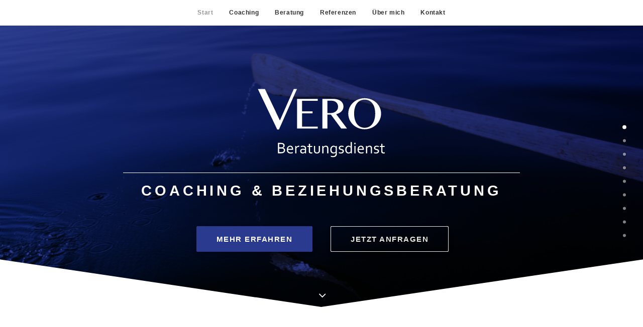

--- FILE ---
content_type: text/html; charset=UTF-8
request_url: https://vero-consulting.de/
body_size: 25664
content:
<!DOCTYPE html>
<html class="no-touch" lang="de" xmlns="http://www.w3.org/1999/xhtml">
<head>
<meta http-equiv="Content-Type" content="text/html; charset=UTF-8">
<meta name="viewport" content="width=device-width, initial-scale=1">
<link rel="profile" href="http://gmpg.org/xfn/11">
<link rel="pingback" href="https://vero-consulting.de/xmlrpc.php">
<meta name='robots' content='index, follow, max-image-preview:large, max-snippet:-1, max-video-preview:-1' />
	<style>img:is([sizes="auto" i], [sizes^="auto," i]) { contain-intrinsic-size: 3000px 1500px }</style>
	
	<!-- This site is optimized with the Yoast SEO plugin v26.8 - https://yoast.com/product/yoast-seo-wordpress/ -->
	<title>Startseite - Vero Consulting</title>
	<link rel="canonical" href="https://vero-consulting.de/" />
	<meta property="og:locale" content="de_DE" />
	<meta property="og:type" content="website" />
	<meta property="og:title" content="Startseite - Vero Consulting" />
	<meta property="og:url" content="https://vero-consulting.de/" />
	<meta property="og:site_name" content="Vero Consulting" />
	<meta property="article:modified_time" content="2025-11-10T17:39:46+00:00" />
	<meta name="twitter:card" content="summary_large_image" />
	<script type="application/ld+json" class="yoast-schema-graph">{"@context":"https://schema.org","@graph":[{"@type":"WebPage","@id":"https://vero-consulting.de/","url":"https://vero-consulting.de/","name":"Startseite - Vero Consulting","isPartOf":{"@id":"https://vero-consulting.de/#website"},"datePublished":"2018-11-02T14:34:33+00:00","dateModified":"2025-11-10T17:39:46+00:00","breadcrumb":{"@id":"https://vero-consulting.de/#breadcrumb"},"inLanguage":"de","potentialAction":[{"@type":"ReadAction","target":["https://vero-consulting.de/"]}]},{"@type":"BreadcrumbList","@id":"https://vero-consulting.de/#breadcrumb","itemListElement":[{"@type":"ListItem","position":1,"name":"Startseite"}]},{"@type":"WebSite","@id":"https://vero-consulting.de/#website","url":"https://vero-consulting.de/","name":"Vero Consulting","description":"Coaching &amp; Beziehungsberatung","potentialAction":[{"@type":"SearchAction","target":{"@type":"EntryPoint","urlTemplate":"https://vero-consulting.de/?s={search_term_string}"},"query-input":{"@type":"PropertyValueSpecification","valueRequired":true,"valueName":"search_term_string"}}],"inLanguage":"de"}]}</script>
	<!-- / Yoast SEO plugin. -->


<link rel="alternate" type="application/rss+xml" title="Vero Consulting &raquo; Feed" href="https://vero-consulting.de/feed/" />
<link rel="alternate" type="application/rss+xml" title="Vero Consulting &raquo; Kommentar-Feed" href="https://vero-consulting.de/comments/feed/" />
<style id='classic-theme-styles-inline-css' type='text/css'>
/*! This file is auto-generated */
.wp-block-button__link{color:#fff;background-color:#32373c;border-radius:9999px;box-shadow:none;text-decoration:none;padding:calc(.667em + 2px) calc(1.333em + 2px);font-size:1.125em}.wp-block-file__button{background:#32373c;color:#fff;text-decoration:none}
</style>
<link rel="preload" as="style" onload="this.onload=null;this.rel='stylesheet'" id='contact-form-7-css' href='https://vero-consulting.de/wp-content/plugins/contact-form-7/includes/css/styles.css' type='text/css' media='all' />
<link rel="preload" as="style" onload="this.onload=null;this.rel='stylesheet'" id='wpmt-css-frontend-css' href='https://vero-consulting.de/wp-content/plugins/wp-mailto-links/core/includes/assets/css/style.css' type='text/css' media='all' />
<link rel='stylesheet' id='uncode-style-css' href='https://vero-consulting.de/wp-content/themes/uncode/library/css/style.css' type='text/css' media='all' />
<style id='uncode-style-inline-css' type='text/css'>

@media (max-width: 959px) { .navbar-brand > * { height: 0px !important;}}
@media (min-width: 960px) { .limit-width { max-width: 1200px; margin: auto;}}
#changer-back-color { transition: background-color 1000ms cubic-bezier(0.25, 1, 0.5, 1) !important; } #changer-back-color > div { transition: opacity 1000ms cubic-bezier(0.25, 1, 0.5, 1) !important; } body.bg-changer-init.disable-hover .main-wrapper .style-light,  body.bg-changer-init.disable-hover .main-wrapper .style-light h1,  body.bg-changer-init.disable-hover .main-wrapper .style-light h2, body.bg-changer-init.disable-hover .main-wrapper .style-light h3, body.bg-changer-init.disable-hover .main-wrapper .style-light h4, body.bg-changer-init.disable-hover .main-wrapper .style-light h5, body.bg-changer-init.disable-hover .main-wrapper .style-light h6, body.bg-changer-init.disable-hover .main-wrapper .style-light a, body.bg-changer-init.disable-hover .main-wrapper .style-dark, body.bg-changer-init.disable-hover .main-wrapper .style-dark h1, body.bg-changer-init.disable-hover .main-wrapper .style-dark h2, body.bg-changer-init.disable-hover .main-wrapper .style-dark h3, body.bg-changer-init.disable-hover .main-wrapper .style-dark h4, body.bg-changer-init.disable-hover .main-wrapper .style-dark h5, body.bg-changer-init.disable-hover .main-wrapper .style-dark h6, body.bg-changer-init.disable-hover .main-wrapper .style-dark a { transition: color 1000ms cubic-bezier(0.25, 1, 0.5, 1) !important; }
</style>
<link rel="preload" as="style" onload="this.onload=null;this.rel='stylesheet'" id='uncode-custom-style-css' href='https://vero-consulting.de/wp-content/themes/uncode/library/css/style-custom.css' type='text/css' media='all' />
<style id='uncode-custom-style-inline-css' type='text/css'>
.btn-icon_color-142388 { color:#ffffff !important; background-color:#e6c1a9 !important; border-color:#e6c1a9 !important; }.btn-icon_color-142388:not(.btn-hover-nobg):not(.icon-animated):hover, .btn-icon_color-142388:not(.btn-hover-nobg):not(.icon-animated):focus, .btn-icon_color-142388:not(.btn-hover-nobg):not(.icon-animated):active { background-color:transparent !important; border-color:#e6c1a9 !important;}.btn-icon_color-142388.btn-flat:not(.btn-hover-nobg):hover, .btn-icon_color-142388.btn-flat:not(.btn-hover-nobg):focus, .btn-icon_color-142388.btn-flat:active { background-color:#d9b49c !important; border-color:#d9b49c !important;}.btn-icon_color-142388:not(.btn-flat):not(.btn-hover-nobg):not(.icon-animated):not(.btn-text-skin):hover, .btn-icon_color-142388:not(.btn-flat):not(.btn-hover-nobg):not(.icon-animated):not(.btn-text-skin):focus, .btn-icon_color-142388:not(.btn-flat):not(.btn-hover-nobg):not(.icon-animated):not(.btn-text-skin):active { color:#e6c1a9 !important; }.btn-icon_color-142388.btn-outline { background-color:transparent !important; border-color:#e6c1a9 !important; }.btn-icon_color-142388.btn-outline:not(.btn-text-skin) { color:#e6c1a9 !important; }.btn-icon_color-142388.btn-outline:not(.btn-hover-nobg):hover, .btn-icon_color-142388.btn-outline:not(.btn-hover-nobg):focus, btn-icon_color-142388.btn-outline:active { background-color:#e6c1a9 !important; border-color:#e6c1a9 !important; }.btn-icon_color-142388.btn-outline:not(.btn-hover-nobg):not(.btn-text-skin):not(.icon-animated):hover, .btn-icon_color-142388.btn-outline:not(.btn-hover-nobg):not(.btn-text-skin):not(.icon-animated):focus, btn-icon_color-142388.btn-outline:active { color:#ffffff !important; }.style-light .btn-icon_color-142388.btn-text-skin.btn-outline, .style-light .btn-icon_color-142388.btn-text-skin:not(.btn-outline):hover, .style-light .btn-icon_color-142388.btn-text-skin:not(.btn-outline):focus, .style-light .btn-icon_color-142388.btn-text-skin:not(.btn-outline):active { color:#303133 !important; }.style-light .btn-icon_color-142388.btn-text-skin.btn-outline:hover, .style-light .btn-icon_color-142388.btn-text-skin.btn-outline:focus, .style-light .btn-icon_color-142388.btn-text-skin.btn-outline:active { color:#ffffff !important; }.style-light .style-dark .btn-icon_color-142388.btn-text-skin.btn-outline, .style-light .style-dark .btn-icon_color-142388.btn-text-skin:not(.btn-outline):hover, .style-light .style-dark .btn-icon_color-142388.btn-text-skin:not(.btn-outline):focus, .style-light .style-dark .btn-icon_color-142388.btn-text-skin:not(.btn-outline):active { color:#ffffff !important; }.style-light .style-dark .btn-icon_color-142388.btn-text-skin.btn-outline:hover, .style-light .style-dark .btn-icon_color-142388.btn-text-skin.btn-outline:focus, .style-light .style-dark .btn-icon_color-142388.btn-text-skin.btn-outline:active { color:#303133 !important; }.text-icon_color-142388-color { color:#e6c1a9 !important; fill:#e6c1a9 !important; }.style-back_color-135583-bg { background-color:#e6c1a9; }
</style>
<link rel="preload" as="style" onload="this.onload=null;this.rel='stylesheet'" id='child-style-css' href='https://vero-consulting.de/wp-content/themes/uncode-child/style.css' type='text/css' media='all' />
<link rel="preload" as="style" onload="this.onload=null;this.rel='stylesheet'" id='uncode-style-owlcarousel-css' href='https://vero-consulting.de/wp-content/themes/uncode/library/css/style-owlcarousel.css' type='text/css' media='all' />
<link rel="preload" as="style" onload="this.onload=null;this.rel='stylesheet'" id='uncode-style-onepage-css' href='https://vero-consulting.de/wp-content/themes/uncode/library/css/style-onepage.css' type='text/css' media='all' />
<link rel="preload" as="style" onload="this.onload=null;this.rel='stylesheet'" id='uncode-style-panels-css' href='https://vero-consulting.de/wp-content/themes/uncode/library/css/style-panels.css' type='text/css' media='all' />
<link rel="preload" as="style" onload="this.onload=null;this.rel='stylesheet'" id='uncode-style-breadcrumbs-css' href='https://vero-consulting.de/wp-content/themes/uncode/library/css/style-breadcrumbs.css' type='text/css' media='all' />
<link rel="preload" as="style" onload="this.onload=null;this.rel='stylesheet'" id='uncode-style-iconbox-css' href='https://vero-consulting.de/wp-content/themes/uncode/library/css/style-iconbox.css' type='text/css' media='all' />
<link rel="preload" as="style" onload="this.onload=null;this.rel='stylesheet'" id='uncode-style-dividers-css' href='https://vero-consulting.de/wp-content/themes/uncode/library/css/style-dividers.css' type='text/css' media='all' />
<link rel="preload" as="style" onload="this.onload=null;this.rel='stylesheet'" id='uncode-style-single-media-css' href='https://vero-consulting.de/wp-content/themes/uncode/library/css/style-single-media.css' type='text/css' media='all' />
<link rel="preload" as="style" onload="this.onload=null;this.rel='stylesheet'" id='uncode-style-star-rating-css' href='https://vero-consulting.de/wp-content/themes/uncode/library/css/style-star-rating.css' type='text/css' media='all' />
<link rel="preload" as="style" onload="this.onload=null;this.rel='stylesheet'" id='uncode-style-utils-css' href='https://vero-consulting.de/wp-content/themes/uncode/library/css/style-utils.css' type='text/css' media='all' />
<link rel="preload" as="style" onload="this.onload=null;this.rel='stylesheet'" id='uncode-style-cf7-css' href='https://vero-consulting.de/wp-content/themes/uncode/library/css/style-cf7.css' type='text/css' media='all' />
<link rel="preload" as="style" onload="this.onload=null;this.rel='stylesheet'" id='uncode-icons-css' href='https://vero-consulting.de/wp-content/themes/uncode/library/css/uncode-icons.css' type='text/css' media='all' />
<script type="text/javascript" src="https://vero-consulting.de/wp-includes/js/jquery/jquery.min.js" id="jquery-core-js"></script>
<script type="text/javascript" src="https://vero-consulting.de/wp-includes/js/jquery/jquery-migrate.min.js" id="jquery-migrate-js"></script>
<script type="text/javascript" src="https://vero-consulting.de/wp-content/plugins/wp-mailto-links/core/includes/assets/js/custom.js" id="wpmt-js-frontend-js"></script>
<script type="text/javascript" id="uncode-init-js-extra">
/* <![CDATA[ */
var SiteParameters = {"days":"days","hours":"hours","minutes":"minutes","seconds":"seconds","constant_scroll":"on","scroll_speed":"2","parallax_factor":"0.25","loading":"Loading\u2026","slide_name":"slide","slide_footer":"footer","ajax_url":"https:\/\/vero-consulting.de\/wp-admin\/admin-ajax.php","nonce_adaptive_images":"be949f46ca","nonce_srcset_async":"c70c91f551","enable_debug":"","block_mobile_videos":"","is_frontend_editor":"","main_width":["1200","px"],"mobile_parallax_allowed":"","listen_for_screen_update":"1","wireframes_plugin_active":"","sticky_elements":"off","resize_quality":"90","register_metadata":"1","bg_changer_time":"1000","update_wc_fragments":"1","optimize_shortpixel_image":"","menu_mobile_offcanvas_gap":"45","custom_cursor_selector":"[href], .trigger-overlay, .owl-next, .owl-prev, .owl-dot, input[type=\"submit\"], input[type=\"checkbox\"], button[type=\"submit\"], a[class^=\"ilightbox\"], .ilightbox-thumbnail, .ilightbox-prev, .ilightbox-next, .overlay-close, .unmodal-close, .qty-inset > span, .share-button li, .uncode-post-titles .tmb.tmb-click-area, .btn-link, .tmb-click-row .t-inside, .lg-outer button, .lg-thumb img, a[data-lbox], .uncode-close-offcanvas-overlay, .uncode-nav-next, .uncode-nav-prev, .uncode-nav-index","mobile_parallax_animation":"","lbox_enhanced":"","native_media_player":"1","vimeoPlayerParams":"?autoplay=0","ajax_filter_key_search":"key","ajax_filter_key_unfilter":"unfilter","index_pagination_disable_scroll":"","index_pagination_scroll_to":"","uncode_wc_popup_cart_qty":"","disable_hover_hack":"","uncode_nocookie":"","menuHideOnClick":"1","smoothScroll":"","smoothScrollDisableHover":"","smoothScrollQuery":"960","uncode_force_onepage_dots":"","uncode_smooth_scroll_safe":"","uncode_lb_add_galleries":", .gallery","uncode_lb_add_items":", .gallery .gallery-item a","uncode_prev_label":"Previous","uncode_next_label":"Next","uncode_slide_label":"Slide","uncode_share_label":"Share on %","uncode_has_ligatures":"","uncode_is_accessible":"","uncode_carousel_itemSelector":"*:not(.hidden)","dynamic_srcset_active":"1","dynamic_srcset_bg_mobile_breakpoint":"570","dynamic_srcset_bunch_limit":"1","dynamic_srcset_bg_mobile_size":"1032","activate_webp":"","force_webp":"","uncode_limit_width":"1200px"};
/* ]]> */
</script>
<script type="text/javascript" src="https://vero-consulting.de/wp-content/themes/uncode/library/js/init.min.js" id="uncode-init-js"></script>
<script></script><link rel="https://api.w.org/" href="https://vero-consulting.de/wp-json/" /><link rel="alternate" title="JSON" type="application/json" href="https://vero-consulting.de/wp-json/wp/v2/pages/2" /><link rel="EditURI" type="application/rsd+xml" title="RSD" href="https://vero-consulting.de/xmlrpc.php?rsd" />
<meta name="generator" content="WordPress 6.8.3" />
<link rel='shortlink' href='https://vero-consulting.de/' />
<style type="text/css">.recentcomments a{display:inline !important;padding:0 !important;margin:0 !important;}</style><!-- Matomo -->
<script type="text/javascript">
  var _paq = window._paq || [];
  /* tracker methods like "setCustomDimension" should be called before "trackPageView" */
  _paq.push(['trackPageView']);
  _paq.push(['enableLinkTracking']);
  (function() {
    var u="//websitenstatistiken.de/";
    _paq.push(['setTrackerUrl', u+'piwik.php']);
    _paq.push(['setSiteId', '47']);
    var d=document, g=d.createElement('script'), s=d.getElementsByTagName('script')[0];
    g.type='text/javascript'; g.async=true; g.defer=true; g.src=u+'piwik.js'; s.parentNode.insertBefore(g,s);
  })();
</script>
<!-- End Matomo Code -->
<link rel="icon" href="https://vero-consulting.de/wp-content/uploads/2018/11/cropped-Favicon-Vero-Consulting-1-32x32.png" sizes="32x32" />
<link rel="icon" href="https://vero-consulting.de/wp-content/uploads/2018/11/cropped-Favicon-Vero-Consulting-1-192x192.png" sizes="192x192" />
<link rel="apple-touch-icon" href="https://vero-consulting.de/wp-content/uploads/2018/11/cropped-Favicon-Vero-Consulting-1-180x180.png" />
<meta name="msapplication-TileImage" content="https://vero-consulting.de/wp-content/uploads/2018/11/cropped-Favicon-Vero-Consulting-1-270x270.png" />
<noscript><style> .wpb_animate_when_almost_visible { opacity: 1; }</style></noscript></head>
<body class="home wp-singular page-template-default page page-id-2 wp-theme-uncode wp-child-theme-uncode-child  style-color-lxmt-bg hormenu-position-left hmenu hmenu-position-center header-full-width main-center-align menu-mobile-transparent textual-accent-color menu-mobile-default menu-mobile-animated mobile-parallax-not-allowed ilb-no-bounce unreg qw-body-scroll-disabled menu-sticky-fix no-qty-fx wpb-js-composer js-comp-ver-8.7.1.2 vc_responsive" data-border="0">

			<div id="vh_layout_help"></div><div class="body-borders" data-border="0"><div class="top-border body-border-shadow"></div><div class="right-border body-border-shadow"></div><div class="bottom-border body-border-shadow"></div><div class="left-border body-border-shadow"></div><div class="top-border style-light-bg"></div><div class="right-border style-light-bg"></div><div class="bottom-border style-light-bg"></div><div class="left-border style-light-bg"></div></div>	<div class="box-wrapper">
		<div class="box-container">
		<script type="text/javascript" id="initBox">UNCODE.initBox();</script>
		<div class="menu-wrapper menu-shrink menu-sticky">
													
													<header id="masthead" class="navbar menu-primary menu-light submenu-light menu-transparent menu-add-padding style-light-original menu-absolute menu-with-logo">
														<div class="menu-container menu-hide style-color-xsdn-bg menu-borders" role="navigation">
															<div class="row-menu limit-width">
																<div class="row-menu-inner">
																	<div id="logo-container-mobile" class="col-lg-0 logo-container middle">
																		<div id="main-logo" class="navbar-header style-light">
																			<a href="https://vero-consulting.de/" class="navbar-brand" data-minheight="30px" aria-label="Vero Consulting"><div class="logo-image main-logo logo-skinnable" data-maxheight="20" style="height: 20px;"><img decoding="async" src="https://vero-consulting.de/wp-content/uploads/2018/11/transparent-pixel.png" alt="logo" width="1" height="1" class="img-responsive" /></div></a>
																		</div>
																		<div class="mmb-container"><div class="mobile-additional-icons"></div><div class="mobile-menu-button mobile-menu-button-light lines-button" aria-label="Toggle menu" role="button" tabindex="0"><span class="lines"><span></span></span></div></div>
																	</div>
																	<div class="col-lg-12 main-menu-container middle">
																		<div class="menu-horizontal ">
																			<div class="menu-horizontal-inner">
																				<div class="nav navbar-nav navbar-main navbar-nav-first"><ul id="menu-hauptmenue" class="menu-primary-inner menu-smart sm" role="menu"><li role="menuitem"  id="menu-item-203" class="menu-item menu-item-type-custom menu-item-object-custom current-menu-item current_page_item menu-item-203 menu-item-link"><a href="/#start">Start<i class="fa fa-angle-right fa-dropdown"></i></a></li>
<li role="menuitem"  id="menu-item-87" class="menu-item menu-item-type-custom menu-item-object-custom current-menu-item current_page_item menu-item-87 menu-item-link"><a href="/#coaching">Coaching<i class="fa fa-angle-right fa-dropdown"></i></a></li>
<li role="menuitem"  id="menu-item-88" class="menu-item menu-item-type-custom menu-item-object-custom current-menu-item current_page_item menu-item-88 menu-item-link"><a href="/#beratung">Beratung<i class="fa fa-angle-right fa-dropdown"></i></a></li>
<li role="menuitem"  id="menu-item-120" class="menu-item menu-item-type-custom menu-item-object-custom current-menu-item current_page_item menu-item-120 menu-item-link"><a href="/#referenzen">Referenzen<i class="fa fa-angle-right fa-dropdown"></i></a></li>
<li role="menuitem"  id="menu-item-133" class="menu-item menu-item-type-custom menu-item-object-custom current-menu-item current_page_item menu-item-133 menu-item-link"><a href="/#ueber-mich">Über mich<i class="fa fa-angle-right fa-dropdown"></i></a></li>
<li role="menuitem"  id="menu-item-92" class="menu-item menu-item-type-custom menu-item-object-custom current-menu-item current_page_item menu-item-92 menu-item-link"><a href="/#kontakt">Kontakt<i class="fa fa-angle-right fa-dropdown"></i></a></li>
</ul></div><div class="uncode-close-offcanvas-mobile lines-button close navbar-mobile-el"><span class="lines"></span></div><div class="nav navbar-nav navbar-nav-last navbar-extra-icons"></div><div class="desktop-hidden menu-accordion-secondary">
														 							</div></div>
																		</div>
																	</div>
																</div>
															</div></div>
													</header>
												</div>			<script type="text/javascript" id="fixMenuHeight">UNCODE.fixMenuHeight();</script>
						<div class="main-wrapper">
				<div class="main-container">
					<div class="page-wrapper main-onepage" role="main">
						<div class="sections-container" id="sections-container">
<div id="page-header"><div class="header-wrapper header-uncode-block header-scroll-opacity">
									<div data-parent="true" class="vc_row blend-mode-multiply style-color-123005-bg row-container with-kburns onepage-section has-dividers" data-label="Start" data-name="start" id="row-unique-0"><div class="row-background background-element">
											<div class="background-wrapper">
												<div class="background-inner srcset-bg srcset-bg-async" style="background-repeat: no-repeat;background-position: center center;background-attachment: scroll;background-size: cover;" data-background-image="https://vero-consulting.de/wp-content/uploads/2018/11/IMG_6079.jpg" data-mobile-background-image="https://vero-consulting.de/wp-content/uploads/2018/11/IMG_6079-uai-1032x688.jpg"></div>
												<div class="block-bg-overlay style-color-123005-bg" style="opacity: 0.95;"></div>
											</div>
										</div><div class="uncode-divider-wrap uncode-divider-wrap-bottom z_index_0 uncode-row-divider-invert" style="height: 120px;" data-height="120" data-unit="px"><svg version="1.1" class="uncode-row-divider uncode-row-divider-curve" x="0px" y="0px" width="240px" height="24px" viewBox="0 0 240 24" enable-background="new 0 0 240 24" xml:space="preserve" preserveAspectRatio="none">
		<path fill="#ffffff" d="M119.888,0.24L240,24V0H0v23.971L119.888,0.24z"/>
		</svg></div><div class="row double-top-padding double-bottom-padding single-h-padding limit-width row-parent row-header" data-height-ratio="85"><div class="wpb_row row-inner"><div class="wpb_column pos-middle pos-center align_center column_parent col-lg-12 half-internal-gutter"><div class="uncol style-dark"  ><div class="uncoltable"><div class="uncell no-block-padding" ><div class="uncont" ><div class="uncode-single-media logo-hero text-center"><div class="single-wrapper" style="max-width: 80%;"><div class="tmb tmb-light  tmb-media-first tmb-media-last tmb-content-overlay tmb-no-bg"><div class="t-inside"><div class="t-entry-visual"><div class="t-entry-visual-tc"><div class="uncode-single-media-wrapper"><div class="fluid-svg"><span style="width:100%" class="icon-media"><?xml version="1.0" encoding="utf-8"?>
<!-- Generator: Adobe Illustrator 23.0.1, SVG Export Plug-In . SVG Version: 6.00 Build 0)  -->
<svg version="1.1" id="Layer_1-140098" x="0px" y="0px" viewbox="0 0 2000 1037.84" style="enable-background:new 0 0 2000 1037.84;" xml:space="preserve">
<style type="text/css">
	.st0{fill:#FFFFFF;}
</style>
<g>
	<g>
		<path class="st0" d="M295.89,108.88l186.33,392.38l172.95-392.38h39.42l-223.9,504.7h-21.57l-240.64-504.7H295.89z"></path>
	</g>
	<g>
		<path class="st0" d="M953.15,232.18v23.99H758.17v132.22h130.55v23.99H758.17v165.69h194.98v23.99H695.96V232.18H953.15z"></path>
		<path class="st0" d="M1011.17,232.18h128.31c22.13,0,41.56,2.37,58.3,7.11c16.74,4.74,30.68,11.39,41.84,19.94
			c11.16,8.56,19.57,18.74,25.24,30.54c5.67,11.81,8.51,24.69,8.51,38.63c0,11.53-2.19,22.32-6.55,32.36
			c-4.37,10.04-10.51,19.11-18.41,27.2c-7.91,8.09-17.43,15.06-28.59,20.92c-11.16,5.86-23.43,10.46-36.82,13.81l134.73,179.36
			h-72.25l-128.59-173.78h-43.52v173.78h-62.21V232.18z M1073.37,409.58h35.98c13.95,0,26.82-1.86,38.63-5.58
			c11.81-3.72,22.04-8.97,30.68-15.76c8.65-6.79,15.39-15.01,20.22-24.69c4.83-9.67,7.25-20.55,7.25-32.64
			c0-11.16-1.91-21.38-5.72-30.68c-3.81-9.3-9.21-17.25-16.18-23.85c-6.97-6.6-15.25-11.76-24.83-15.48
			c-9.58-3.72-20.04-5.58-31.38-5.58h-54.67V409.58z"></path>
	</g>
	<g>
		<path class="st0" d="M1537.09,610.7c-28.64,0-55.37-5.12-80.2-15.34c-24.83-10.23-46.4-24.22-64.72-41.98
			c-18.32-17.76-32.73-38.49-43.24-62.21c-10.51-23.71-15.76-49.05-15.76-76.01c0-17.67,2.37-34.68,7.11-51.05
			c4.74-16.36,11.48-31.61,20.22-45.75c8.74-14.13,19.29-27.01,31.66-38.63c12.37-11.62,26.08-21.57,41.14-29.85
			c15.06-8.27,31.38-14.69,48.96-19.25c17.57-4.55,35.84-6.83,54.81-6.83c19.15,0,37.47,2.28,54.95,6.83
			c17.48,4.56,33.8,10.97,48.96,19.25c15.15,8.28,28.87,18.23,41.14,29.85c12.27,11.62,22.83,24.5,31.66,38.63
			c8.83,14.13,15.62,29.39,20.36,45.75c4.74,16.37,7.11,33.38,7.11,51.05c0,18.04-2.37,35.33-7.11,51.88
			c-4.74,16.55-11.53,32.08-20.36,46.58c-8.83,14.5-19.39,27.71-31.66,39.61c-12.27,11.9-25.99,22.13-41.14,30.68
			c-15.16,8.56-31.48,15.16-48.96,19.81C1574.56,608.38,1556.24,610.7,1537.09,610.7z M1537.09,592.29
			c21.2,0,39.93-4.42,56.21-13.25c16.27-8.83,29.99-21.15,41.14-36.96c11.16-15.8,19.57-34.49,25.25-56.07
			c5.67-21.57,8.51-45.19,8.51-70.85c0-25.48-2.84-48.82-8.51-70.02c-5.67-21.2-14.09-39.47-25.25-54.81
			c-11.16-15.34-24.87-27.24-41.14-35.7c-16.27-8.46-35.01-12.69-56.21-12.69c-21.57,0-40.5,4.23-56.77,12.69
			c-16.27,8.46-29.94,20.36-41,35.7c-11.07,15.34-19.39,33.61-24.96,54.81c-5.58,21.2-8.37,44.54-8.37,70.02
			c0,25.66,2.79,49.28,8.37,70.85c5.58,21.57,13.9,40.26,24.96,56.07c11.06,15.81,24.73,28.13,41,36.96
			C1496.6,587.88,1515.52,592.29,1537.09,592.29z"></path>
	</g>
	<g>
		<path class="st0" d="M520.82,843.35c4.02,0.58,7.64,1.65,10.85,3.21s5.97,3.55,8.27,5.98c2.3,2.43,4.07,5.32,5.3,8.66
			c1.23,3.34,1.85,7.15,1.85,11.43c0,3.05-0.45,6.24-1.35,9.58c-0.9,3.34-2.39,6.58-4.48,9.73c-2.09,3.15-4.81,6.05-8.18,8.71
			c-3.37,2.66-7.55,4.83-12.56,6.52c-3.85,1.3-8.12,2.21-12.8,2.72c-4.68,0.52-10.3,0.78-16.84,0.78h-33.3V780.51h32.12
			c2.95,0,5.62,0.05,8.03,0.15c2.4,0.1,4.62,0.24,6.64,0.44c2.02,0.19,3.89,0.44,5.63,0.73s3.37,0.63,4.91,1.02
			c4.04,1.1,7.71,2.61,11.01,4.52c3.3,1.91,6.11,4.2,8.42,6.86c2.31,2.66,4.09,5.68,5.34,9.05c1.25,3.37,1.88,7.04,1.88,10.99
			c0,3.18-0.37,6.23-1.12,9.14c-0.75,2.92-1.95,5.61-3.6,8.07c-1.65,2.47-3.79,4.67-6.42,6.62c-2.63,1.95-5.82,3.57-9.58,4.86
			V843.35z M497.57,836.84c3.11,0,5.8-0.15,8.07-0.44c2.27-0.29,4.31-0.73,6.13-1.31c4.86-1.62,8.42-4.15,10.65-7.59
			c2.24-3.44,3.36-7.49,3.36-12.16c0-4.8-1.17-8.72-3.5-11.77c-2.33-3.05-6-5.32-10.99-6.81c-2.47-0.71-5.32-1.22-8.56-1.51
			c-3.24-0.29-7.07-0.44-11.48-0.44h-17.8v42.03H497.57z M473.44,851.14v45.24h19.17c4.54,0,8.76-0.21,12.65-0.63
			c3.89-0.42,7.2-1.08,9.92-1.99c2.98-0.97,5.51-2.22,7.59-3.75c2.07-1.52,3.75-3.21,5.01-5.06s2.17-3.81,2.72-5.89
			c0.55-2.08,0.83-4.18,0.83-6.32c0-2.46-0.29-4.78-0.88-6.96c-0.58-2.17-1.54-4.12-2.87-5.84c-1.33-1.72-3.08-3.23-5.25-4.52
			c-2.17-1.3-4.88-2.3-8.12-3.02c-1.95-0.45-4.17-0.78-6.66-0.97c-2.5-0.19-5.59-0.29-9.29-0.29H473.44z"></path>
		<path class="st0" d="M617.71,899.97c4.99,0,9.55-0.4,13.67-1.22c4.12-0.81,8.22-1.96,12.31-3.45v12.55
			c-3.31,1.62-7.39,2.9-12.26,3.84c-4.86,0.94-10.09,1.41-15.66,1.41c-6.62,0-12.83-0.84-18.63-2.53
			c-5.81-1.69-10.83-4.41-15.07-8.17c-4.24-3.76-7.57-8.67-9.97-14.74c-2.4-6.06-3.6-13.38-3.6-21.94c0-8.43,1.16-15.74,3.49-21.94
			c2.33-6.19,5.43-11.37,9.32-15.52c3.88-4.15,8.35-7.26,13.39-9.34c5.05-2.07,10.32-3.11,15.82-3.11c5.17,0,10.01,0.86,14.51,2.58
			c4.5,1.72,8.39,4.43,11.69,8.12c3.3,3.7,5.9,8.46,7.81,14.3c1.91,5.84,2.86,12.84,2.86,21.01c0,0.78,0,1.44,0,1.99
			c0,0.55-0.03,1.8-0.1,3.75h-63.82c0,5.9,0.89,10.91,2.68,15.03c1.78,4.12,4.22,7.46,7.3,10.02c3.08,2.56,6.7,4.43,10.85,5.59
			C608.44,899.39,612.91,899.97,617.71,899.97z M609.76,828.76c-3.48,0-6.71,0.68-9.7,2.04c-2.99,1.36-5.6,3.21-7.83,5.54
			c-2.23,2.33-4.04,5.08-5.42,8.22c-1.38,3.15-2.23,6.5-2.56,10.07h47.28c0-3.63-0.48-7.02-1.43-10.17
			c-0.95-3.14-2.35-5.89-4.19-8.22c-1.84-2.33-4.1-4.17-6.8-5.5C616.42,829.43,613.31,828.76,609.76,828.76z"></path>
		<path class="st0" d="M723.66,830.51h-1.17c-3.57,0-7.07,0.33-10.51,0.97c-3.44,0.65-6.66,1.64-9.68,2.97s-5.74,2.97-8.17,4.91
			c-2.43,1.95-4.46,4.25-6.08,6.91v64.4h-15.08v-92.42h11.67l2.92,14.69h0.29c1.49-2.4,3.32-4.64,5.5-6.71
			c2.17-2.08,4.62-3.89,7.35-5.45c2.72-1.56,5.71-2.77,8.95-3.65c3.24-0.88,6.65-1.31,10.21-1.31c0.65,0,1.31,0.02,1.99,0.05
			c0.68,0.03,1.28,0.08,1.8,0.15V830.51z"></path>
		<path class="st0" d="M793.8,900.46h-0.39c-1.23,1.56-2.79,3.1-4.67,4.62c-1.88,1.52-4.05,2.89-6.52,4.09
			c-2.47,1.2-5.16,2.16-8.07,2.87c-2.92,0.71-6.03,1.07-9.34,1.07c-4.48,0-8.58-0.67-12.31-1.99c-3.73-1.33-6.94-3.27-9.63-5.84
			c-2.69-2.56-4.78-5.69-6.27-9.39c-1.49-3.7-2.24-7.88-2.24-12.55c0-4.6,0.83-8.72,2.48-12.36c1.65-3.63,3.97-6.71,6.96-9.24
			c2.98-2.53,6.57-4.48,10.75-5.84c4.18-1.36,8.8-2.04,13.86-2.04c4.8,0.06,9.24,0.49,13.33,1.26s7.72,1.75,10.9,2.92h0.39v-6.42
			c0-2.53-0.16-4.77-0.49-6.71c-0.33-1.95-0.88-3.66-1.65-5.16c-1.69-3.11-4.38-5.69-8.07-7.73s-8.69-3.06-14.98-3.06
			c-4.67,0-9.06,0.44-13.18,1.31c-4.12,0.88-8.22,2.09-12.31,3.65v-12.65c1.56-0.78,3.39-1.51,5.5-2.19
			c2.11-0.68,4.33-1.26,6.66-1.75c2.33-0.49,4.8-0.86,7.39-1.12c2.59-0.26,5.19-0.39,7.78-0.39c9.34,0,16.98,1.65,22.91,4.96
			c5.93,3.31,10.2,7.69,12.79,13.13c0.97,2.08,1.67,4.36,2.09,6.86c0.42,2.5,0.63,5.24,0.63,8.22v61.68h-12.65L793.8,900.46z
			 M793.02,870.11c-2.78-0.78-6.07-1.52-9.88-2.24c-3.81-0.71-8-1.1-12.59-1.17c-6.39,0-11.4,1.36-15.01,4.09
			c-3.62,2.72-5.42,6.91-5.42,12.55c0,2.85,0.45,5.35,1.36,7.49c0.9,2.14,2.15,3.91,3.73,5.3c1.58,1.4,3.45,2.43,5.62,3.11
			c2.16,0.68,4.47,1.02,6.92,1.02c3.23,0,6.23-0.47,9.01-1.41c2.78-0.94,5.25-2.06,7.41-3.36c2.16-1.3,4-2.59,5.52-3.89
			c1.52-1.3,2.63-2.3,3.34-3.02V870.11z"></path>
		<path class="st0" d="M886.02,910.87c-1.3,0.52-3.28,1-5.93,1.46c-2.66,0.45-5.84,0.71-9.53,0.78c-4.86,0-9.08-0.6-12.65-1.8
			c-3.57-1.2-6.53-2.92-8.9-5.16c-2.37-2.24-4.13-4.95-5.3-8.12c-1.17-3.18-1.75-6.71-1.75-10.6v-56.23h-17.8v-12.94h17.8v-25.29
			h15.08v25.29h27.63v12.94h-27.63v53.9c0,2.14,0.31,4.12,0.92,5.93c0.62,1.82,1.59,3.39,2.92,4.72c1.33,1.33,3.03,2.37,5.11,3.11
			c2.07,0.75,4.57,1.12,7.49,1.12c2.01,0,4.13-0.16,6.37-0.49c2.24-0.32,4.3-0.75,6.18-1.26V910.87z"></path>
		<path class="st0" d="M943.13,913.11c-4.8,0-9.11-0.52-12.94-1.56c-3.83-1.04-7.18-2.5-10.07-4.38c-2.89-1.88-5.34-4.13-7.35-6.76
			c-2.01-2.63-3.6-5.5-4.77-8.61c-0.91-2.33-1.56-4.9-1.95-7.69c-0.39-2.79-0.58-5.84-0.58-9.14v-56.72h15.08v56.62
			c0,5.12,0.68,9.41,2.04,12.84c1.56,3.89,4.07,6.96,7.54,9.19c3.47,2.24,7.9,3.36,13.28,3.36c5.71,0,10.3-1.23,13.77-3.7
			c3.47-2.46,5.95-5.77,7.44-9.92c1.1-3.18,1.65-7.1,1.65-11.77v-56.62h15.08v56.81c0,3.11-0.18,6.02-0.54,8.71
			c-0.36,2.69-0.92,5.17-1.7,7.44c-1.17,3.18-2.77,6.11-4.82,8.8c-2.04,2.69-4.56,5.01-7.54,6.96c-2.98,1.95-6.44,3.45-10.36,4.52
			C952.48,912.57,948.06,913.11,943.13,913.11z"></path>
		<path class="st0" d="M1024.17,831.1h0.29c1.69-2.14,3.55-4.13,5.59-5.98s4.33-3.47,6.86-4.86c2.53-1.39,5.3-2.48,8.32-3.26
			s6.31-1.17,9.88-1.17c4.21,0,8.17,0.58,11.87,1.75c3.7,1.17,6.91,3.05,9.63,5.64c2.72,2.59,4.88,5.98,6.47,10.17
			c1.59,4.18,2.38,9.32,2.38,15.42v61.87h-15.08v-59.44c0-7.98-1.54-13.72-4.62-17.22c-3.08-3.5-7.57-5.25-13.47-5.25
			c-5.19,0-10.21,1.44-15.08,4.33c-4.87,2.89-9.05,6.86-12.55,11.92v65.67h-15.08v-92.42h11.67L1024.17,831.1z"></path>
		<path class="st0" d="M1150.44,815.82c4.02,0.07,7.52,0.58,10.51,1.56c2.98,0.97,5.55,2.19,7.69,3.65c2.14,1.46,3.84,2.9,5.11,4.33
			c1.26,1.43,2.12,2.56,2.58,3.41h0.39l3.11-10.51h11.38v97.87c0,7.13-1.17,13.34-3.5,18.63c-2.33,5.29-5.61,9.68-9.83,13.18
			c-4.22,3.5-9.29,6.11-15.22,7.83c-5.93,1.72-12.5,2.58-19.7,2.58c-6.1,0-11.54-0.54-16.34-1.6c-4.8-1.07-8.56-2.35-11.29-3.84
			v-12.74c2.2,0.91,4.34,1.67,6.42,2.29c2.08,0.62,4.21,1.13,6.42,1.56c2.2,0.42,4.46,0.73,6.76,0.92c2.3,0.19,4.85,0.29,7.64,0.29
			c10.83,0,19.13-2.53,24.9-7.59c5.77-5.06,8.66-12.78,8.66-23.15v-12.35h-0.29c-3.31,3.63-7.15,6.37-11.53,8.22
			c-4.38,1.85-9.39,2.77-15.03,2.77c-2.59,0-5.38-0.29-8.37-0.88c-2.98-0.58-5.97-1.57-8.95-2.97c-2.98-1.39-5.84-3.24-8.56-5.55
			c-2.72-2.3-5.12-5.19-7.2-8.66c-2.08-3.47-3.75-7.57-5.01-12.31c-1.26-4.73-1.9-10.21-1.9-16.44c0-8.62,1.17-16.1,3.5-22.42
			c2.33-6.32,5.42-11.56,9.24-15.71c3.83-4.15,8.2-7.25,13.13-9.29S1145.19,815.82,1150.44,815.82z M1125.05,865.05
			c0,7.26,0.88,13.2,2.63,17.8c1.75,4.61,3.97,8.19,6.66,10.75c2.69,2.56,5.62,4.31,8.8,5.25c3.18,0.94,6.19,1.41,9.05,1.41
			c4.67,0,9.05-0.94,13.13-2.82c4.09-1.88,7.69-4.44,10.8-7.69v-48.35c-0.84-1.17-2.01-2.5-3.5-3.99c-1.49-1.49-3.23-2.87-5.21-4.13
			c-1.98-1.26-4.23-2.33-6.76-3.21c-2.53-0.88-5.29-1.31-8.27-1.31c-4.47,0-8.42,0.89-11.82,2.67c-3.4,1.79-6.26,4.27-8.56,7.44
			c-2.3,3.18-4.04,6.99-5.21,11.43C1125.64,854.75,1125.05,859.67,1125.05,865.05z"></path>
		<path class="st0" d="M1231.19,842.87c0,2.53,0.54,4.61,1.62,6.23c1.08,1.62,2.52,2.94,4.33,3.94c1.81,1.01,3.9,1.83,6.28,2.48
			c2.38,0.65,4.84,1.23,7.37,1.75c3.49,0.78,6.78,1.64,9.89,2.58c3.11,0.94,5.98,2.35,8.61,4.23c2.63,1.88,4.75,4.43,6.37,7.64
			c1.62,3.21,2.43,7.38,2.43,12.5c0,4.67-0.91,8.8-2.72,12.4c-1.82,3.6-4.38,6.62-7.69,9.05c-3.31,2.43-7.26,4.28-11.87,5.54
			c-4.61,1.26-9.66,1.9-15.18,1.9c-3.37,0-6.44-0.18-9.19-0.53c-2.76-0.36-5.19-0.81-7.3-1.36c-2.11-0.55-3.91-1.12-5.4-1.7
			c-1.49-0.58-2.72-1.13-3.7-1.65v-12.65c3.82,1.56,7.61,2.79,11.37,3.7c3.76,0.91,7.9,1.36,12.42,1.36c3.57,0,6.78-0.32,9.65-0.97
			s5.33-1.61,7.4-2.87s3.66-2.85,4.78-4.77c1.11-1.91,1.67-4.13,1.67-6.66c0-2.59-0.51-4.73-1.53-6.42
			c-1.02-1.69-2.39-3.08-4.11-4.18c-1.72-1.1-3.71-2.01-5.97-2.72c-2.26-0.71-4.63-1.36-7.11-1.95c-3.25-0.71-6.54-1.56-9.88-2.53
			s-6.38-2.33-9.12-4.09c-2.74-1.75-4.95-4.13-6.64-7.15c-1.69-3.02-2.53-6.89-2.53-11.62c0-4.86,0.88-9.08,2.63-12.65
			c1.75-3.57,4.12-6.52,7.1-8.85c2.98-2.33,6.45-4.09,10.41-5.25c3.96-1.17,8.14-1.75,12.55-1.75c5.12,0,9.88,0.49,14.25,1.46
			c4.38,0.97,8.35,2.21,11.92,3.7v12.84c-3.8-1.49-7.64-2.71-11.53-3.65c-3.89-0.94-7.89-1.44-12.01-1.51
			c-3.48,0-6.46,0.36-8.92,1.07c-2.47,0.71-4.49,1.7-6.08,2.97c-1.58,1.26-2.74,2.76-3.46,4.48
			C1231.55,838.89,1231.19,840.79,1231.19,842.87z"></path>
		<path class="st0" d="M1295.59,865.63c0-6.42,0.63-12.11,1.9-17.07c1.26-4.96,2.93-9.29,5.01-12.99c2.07-3.7,4.51-6.79,7.3-9.29
			c2.79-2.5,5.67-4.52,8.66-6.08c2.98-1.56,6.02-2.67,9.1-3.36c3.08-0.68,5.98-1.02,8.71-1.02c5.64,0,10.54,0.94,14.69,2.82
			c4.15,1.88,7.88,4.64,11.19,8.27h0.29v-57.11h15.08v140.87h-11.38l-3.11-10.31h-0.39c-1.17,1.49-2.53,3-4.09,4.52
			c-1.56,1.52-3.39,2.9-5.5,4.13c-2.11,1.23-4.54,2.22-7.3,2.97c-2.76,0.75-5.95,1.12-9.58,1.12c-5.06,0-10.02-0.86-14.88-2.58
			c-4.86-1.72-9.19-4.48-12.99-8.27s-6.86-8.69-9.19-14.69C1296.76,881.57,1295.59,874.26,1295.59,865.63z M1311.35,865.44
			c0,5.32,0.6,10.13,1.8,14.45c1.2,4.31,2.93,7.98,5.21,10.99c2.27,3.02,5.06,5.33,8.37,6.96c3.31,1.62,7.1,2.43,11.38,2.43
			c3.18,0,6.06-0.42,8.66-1.26c2.59-0.84,4.91-1.91,6.96-3.21c2.04-1.3,3.79-2.67,5.25-4.13c1.46-1.46,2.61-2.8,3.45-4.04v-48.35
			c-3.11-3.18-6.71-5.72-10.8-7.64s-8.5-2.87-13.23-2.87c-2.85,0-5.85,0.54-9,1.61c-3.15,1.07-6.06,3-8.75,5.79
			c-2.69,2.79-4.91,6.53-6.66,11.24C1312.23,852.09,1311.35,858.11,1311.35,865.44z"></path>
		<path class="st0" d="M1408.25,796.75v-16.83h15.08v16.83H1408.25z M1408.63,910.67v-92.42h15.08v92.42H1408.63z"></path>
		<path class="st0" d="M1497.75,899.97c4.99,0,9.55-0.4,13.67-1.22c4.12-0.81,8.22-1.96,12.31-3.45v12.55
			c-3.31,1.62-7.39,2.9-12.26,3.84c-4.86,0.94-10.08,1.41-15.66,1.41c-6.62,0-12.83-0.84-18.63-2.53
			c-5.81-1.69-10.83-4.41-15.08-8.17c-4.24-3.76-7.57-8.67-9.97-14.74c-2.4-6.06-3.6-13.38-3.6-21.94c0-8.43,1.16-15.74,3.49-21.94
			c2.33-6.19,5.43-11.37,9.32-15.52c3.88-4.15,8.34-7.26,13.39-9.34c5.05-2.07,10.32-3.11,15.82-3.11c5.17,0,10.01,0.86,14.51,2.58
			c4.5,1.72,8.39,4.43,11.69,8.12c3.3,3.7,5.9,8.46,7.81,14.3c1.91,5.84,2.86,12.84,2.86,21.01c0,0.78,0,1.44,0,1.99
			c0,0.55-0.03,1.8-0.1,3.75h-63.82c0,5.9,0.89,10.91,2.68,15.03c1.78,4.12,4.21,7.46,7.3,10.02c3.08,2.56,6.7,4.43,10.85,5.59
			C1488.47,899.39,1492.95,899.97,1497.75,899.97z M1489.79,828.76c-3.48,0-6.71,0.68-9.7,2.04c-2.99,1.36-5.6,3.21-7.83,5.54
			c-2.23,2.33-4.04,5.08-5.42,8.22c-1.38,3.15-2.23,6.5-2.56,10.07h47.28c0-3.63-0.48-7.02-1.43-10.17
			c-0.95-3.14-2.35-5.89-4.19-8.22c-1.84-2.33-4.1-4.17-6.8-5.5C1496.46,829.43,1493.34,828.76,1489.79,828.76z"></path>
		<path class="st0" d="M1567.6,831.1h0.29c1.69-2.14,3.55-4.13,5.59-5.98s4.33-3.47,6.86-4.86c2.53-1.39,5.3-2.48,8.32-3.26
			s6.31-1.17,9.88-1.17c4.21,0,8.17,0.58,11.87,1.75c3.7,1.17,6.91,3.05,9.63,5.64c2.72,2.59,4.88,5.98,6.47,10.17
			c1.59,4.18,2.38,9.32,2.38,15.42v61.87h-15.08v-59.44c0-7.98-1.54-13.72-4.62-17.22c-3.08-3.5-7.57-5.25-13.47-5.25
			c-5.19,0-10.21,1.44-15.08,4.33c-4.86,2.89-9.05,6.86-12.55,11.92v65.67H1553v-92.42h11.67L1567.6,831.1z"></path>
		<path class="st0" d="M1668.87,842.87c0,2.53,0.54,4.61,1.62,6.23c1.08,1.62,2.52,2.94,4.33,3.94c1.81,1.01,3.9,1.83,6.28,2.48
			c2.38,0.65,4.84,1.23,7.37,1.75c3.49,0.78,6.78,1.64,9.89,2.58c3.11,0.94,5.98,2.35,8.61,4.23c2.63,1.88,4.75,4.43,6.37,7.64
			c1.62,3.21,2.43,7.38,2.43,12.5c0,4.67-0.91,8.8-2.72,12.4c-1.82,3.6-4.38,6.62-7.69,9.05c-3.31,2.43-7.26,4.28-11.87,5.54
			c-4.61,1.26-9.66,1.9-15.18,1.9c-3.37,0-6.44-0.18-9.19-0.53c-2.76-0.36-5.19-0.81-7.3-1.36c-2.11-0.55-3.91-1.12-5.4-1.7
			c-1.49-0.58-2.72-1.13-3.7-1.65v-12.65c3.82,1.56,7.61,2.79,11.37,3.7c3.76,0.91,7.9,1.36,12.42,1.36c3.57,0,6.78-0.32,9.65-0.97
			s5.33-1.61,7.4-2.87s3.66-2.85,4.78-4.77c1.11-1.91,1.67-4.13,1.67-6.66c0-2.59-0.51-4.73-1.53-6.42
			c-1.02-1.69-2.39-3.08-4.11-4.18c-1.72-1.1-3.71-2.01-5.97-2.72c-2.26-0.71-4.63-1.36-7.11-1.95c-3.25-0.71-6.54-1.56-9.88-2.53
			s-6.38-2.33-9.12-4.09c-2.74-1.75-4.95-4.13-6.64-7.15c-1.69-3.02-2.53-6.89-2.53-11.62c0-4.86,0.88-9.08,2.63-12.65
			c1.75-3.57,4.12-6.52,7.1-8.85c2.98-2.33,6.45-4.09,10.41-5.25c3.96-1.17,8.14-1.75,12.55-1.75c5.12,0,9.88,0.49,14.25,1.46
			c4.38,0.97,8.35,2.21,11.92,3.7v12.84c-3.8-1.49-7.64-2.71-11.53-3.65c-3.89-0.94-7.89-1.44-12.01-1.51
			c-3.48,0-6.46,0.36-8.92,1.07c-2.47,0.71-4.49,1.7-6.08,2.97c-1.58,1.26-2.74,2.76-3.46,4.48
			C1669.23,838.89,1668.87,840.79,1668.87,842.87z"></path>
		<path class="st0" d="M1787.36,910.87c-1.3,0.52-3.28,1-5.93,1.46c-2.66,0.45-5.84,0.71-9.53,0.78c-4.86,0-9.08-0.6-12.65-1.8
			c-3.57-1.2-6.54-2.92-8.9-5.16c-2.37-2.24-4.13-4.95-5.3-8.12c-1.17-3.18-1.75-6.71-1.75-10.6v-56.23h-17.8v-12.94h17.8v-25.29
			h15.08v25.29H1786v12.94h-27.63v53.9c0,2.14,0.31,4.12,0.92,5.93c0.62,1.82,1.59,3.39,2.92,4.72c1.33,1.33,3.03,2.37,5.11,3.11
			c2.08,0.75,4.57,1.12,7.49,1.12c2.01,0,4.13-0.16,6.37-0.49c2.24-0.32,4.3-0.75,6.18-1.26V910.87z"></path>
	</g>
</g>
</svg>
</span></div></div>
					</div>
				</div></div></div></div></div><div class="divider-wrapper "  >
    <hr class="border-color-lxmt-color separator-no-padding"  style="width: 70%;" />
</div>
<div class="vc_custom_heading_wrap "><div class="heading-text el-text" ><h2 class="h2 fontspace-641642 font-weight-800 text-uppercase" ><span>Coaching &amp; Beziehungs­beratung</span></h2></div><div class="clear"></div></div><div class="vc_custom_heading_wrap desktop-hidden tablet-hidden mobile-hidden"><div class="heading-text el-text" ><h2 class="h1 font-weight-300" ><span>VERO Consulting</span></h2></div><div class="clear"></div></div><div class="empty-space empty-single" ><span class="empty-space-inner"></span></div>
<div class="vc_row row-internal row-container"><div class="row row-child"><div class="wpb_row row-inner"><div class="wpb_column pos-top pos-center align_right align_center_tablet align_center_mobile column_child col-lg-6 single-internal-gutter"><div class="uncol style-light" ><div class="uncoltable"><div class="uncell no-block-padding" ><div class="uncont" ><span class="btn-container" ><a role="button"  href="#intro" class="custom-link btn btn-lg border-width-0 btn-accent btn-shadow btn-icon-left btn-ripple-out btn-border-animated" style="min-width:200px">Mehr erfahren</a></span></div></div></div></div></div><div class="wpb_column pos-top pos-center align_left align_center_tablet align_center_mobile column_child col-lg-6 single-internal-gutter"><div class="uncol style-light" ><div class="uncoltable"><div class="uncell no-block-padding" ><div class="uncont" ><span class="btn-container" ><a role="button"  href="#kontakt" class="custom-link btn btn-lg border-width-0 btn-color-167947 btn-outline btn-shadow btn-icon-left btn-ripple-out btn-border-animated" style="min-width:200px">Jetzt anfragen</a></span></div></div></div></div></div></div></div></div></div></div></div></div></div><script id="script-row-unique-0" data-row="script-row-unique-0" type="text/javascript" class="vc_controls">UNCODE.initRow(document.getElementById("row-unique-0"));</script></div></div></div><div class="header-scrolldown style-dark"><i class="fa fa-angle-down"></i></div></div></div><script type="text/javascript">UNCODE.initHeader();</script><article id="post-2" class="page-body style-light-bg post-2 page type-page status-publish hentry">
						<div class="post-wrapper">
							<div class="post-body"><div class="post-content un-no-sidebar-layout"><div data-parent="true" class="vc_row row-container onepage-section" data-label="Intro" data-name="intro" id="row-unique-1"><div class="row quad-top-padding quad-bottom-padding single-h-padding limit-width row-parent"><div class="wpb_row row-inner"><div class="wpb_column pos-top pos-center align_center column_parent col-lg-12 single-internal-gutter"><div class="uncol style-light"  ><div class="uncoltable"><div class="uncell" ><div class="uncont no-block-padding col-custom-width" style=" max-width:900px;" ><div class="vc_custom_heading_wrap "><div class="heading-text el-text" ><h2 class="h2 fontheight-833177 font-weight-400 text-color-wvjs-color" ><span>Sie suchen Beratung oder Coaching für private oder geschäftliche Konflikte? Sie wollen zielorientiertes persönliches Wachstum, Handlungskompetenz und das Spektrum Ihrer möglichen Lösungen erweitern?</span></h2></div><div class="clear"></div></div></div></div></div></div></div><script id="script-row-unique-1" data-row="script-row-unique-1" type="text/javascript" class="vc_controls">UNCODE.initRow(document.getElementById("row-unique-1"));</script></div></div></div><div data-parent="true" class="vc_row row-container" id="row-unique-2"><div class="row quad-top-padding quad-bottom-padding single-h-padding limit-width row-parent"><div class="wpb_row row-inner"><div class="wpb_column pos-middle pos-center align_center column_parent col-lg-4 col-md-50 single-internal-gutter"><div class="uncol style-light"  ><div class="uncoltable"><div class="uncell no-block-padding" ><div class="uncont" ><div class="icon-box icon-box-top" ><div class="icon-box-icon fa-container"><a role="button" href="#coaching" class="text-color-6776941-color custom-link"><i class="fa fa-users2 fa-4x fa-fw"></i></a></div><div class="icon-box-content"><div class="icon-box-heading icon-box-fa-4x"><h3 class="h4 font-weight-800">Coaching</h3></div><p class="text-lead">Nutzen Sie die vielseitigen Möglichkeiten: Personalcoaching,  Teamcoaching, Coaching für Führungskräfte</p>
<p>Mehr erfahren »</p>
</div></div></div></div></div></div><a class="col-link custom-link" href="#coaching" target="_self" title=""></a></div><div class="wpb_column pos-middle pos-center align_center column_parent col-lg-4 col-md-50 single-internal-gutter"><div class="uncol style-light"  ><div class="uncoltable"><div class="uncell no-block-padding" ><div class="uncont" ><div class="icon-box icon-box-top" ><div class="icon-box-icon fa-container"><a role="button" href="#beratung" class="text-color-549944-color custom-link"><i class="fa fa-chat fa-4x fa-fw"></i></a></div><div class="icon-box-content"><div class="icon-box-heading icon-box-fa-4x"><h3 class="h4">Beratung</h3></div><p class="text-lead">Therapeutische Beratung für unterschiedliche Themen: Identitätskonflikt, Sexualberatung, Traumata und Paarberatung</p>
<p>Mehr erfahren »</p>
</div></div></div></div></div></div><a class="col-link custom-link" href="#beratung" target="_self" title=""></a></div><div class="wpb_column pos-top pos-center align_center column_parent col-lg-4 col-md-clear single-internal-gutter"><div class="uncol style-light"  ><div class="uncoltable"><div class="uncell no-block-padding" ><div class="uncont" ><div class="icon-box icon-box-top" ><div class="icon-box-icon fa-container"><a role="button" href="#beratung" class="text-icon_color-142388-color custom-link"><i class="fa fa-users2 fa-4x fa-fw"></i></a></div><div class="icon-box-content"><div class="icon-box-heading icon-box-fa-4x"><h3 class="h4">Seminare für Paare</h3></div><p class="text-lead">Für Paare bieten wir zu intimen und emotionalen Themen Seminare an.</p>
<p>Mehr erfahren »</p>
</div></div></div></div></div></div><a class="col-link custom-link" href="#seminare" target="_self" title=""></a></div><script id="script-row-unique-2" data-row="script-row-unique-2" type="text/javascript" class="vc_controls">UNCODE.initRow(document.getElementById("row-unique-2"));</script></div></div></div><div data-parent="true" class="vc_row row-container" id="row-unique-3"><div class="row limit-width row-parent"><div class="wpb_row row-inner"><div class="wpb_column pos-top pos-center align_left column_parent col-lg-12 single-internal-gutter"><div class="uncol style-light"  ><div class="uncoltable"><div class="uncell no-block-padding" ><div class="uncont" ><div class="empty-space empty-single tablet-hidden mobile-hidden" ><span class="empty-space-inner"></span></div>
</div></div></div></div></div><script id="script-row-unique-3" data-row="script-row-unique-3" type="text/javascript" class="vc_controls">UNCODE.initRow(document.getElementById("row-unique-3"));</script></div></div></div><div data-parent="true" class="vc_row min-height inverted-device-order row-container onepage-section" data-label="Coaching" data-name="coaching" id="row-unique-4"><div class="row unequal col-no-gutter no-top-padding no-bottom-padding no-h-padding full-width row-parent" data-height-ratio="75" data-minheight="75"><div class="wpb_row row-inner"><div class="wpb_column pos-middle pos-center align_left column_parent col-lg-6 single-internal-gutter z_index_6"><div class="uncol style-light"  ><div class="uncoltable"><div class="uncell double-block-padding style-color-940435-bg" ><div class="uncont" ><div class="vc_custom_heading_wrap "><div class="heading-text el-text" ><h3 class="h4 fontheight-833177 fontspace-641642 font-weight-800 text-uppercase" ><span>Coaching</span></h3></div><div class="clear"></div></div><div class="uncode_text_column text-lead" ><p>Coaching ist eine befristete, professionelle Beratung und Begleitung in beruflichen Problem-, Entscheidungs- und Veränderungssituationen.<br />
Dadurch werden individuell und zielorientiert persönliches Wachstum, die berufliche Handlungskompetenz und das Spektrum Ihrer möglichen Lösungen erweitert und gefördert.</p>
<p>Coaching ist ein auf Vertrauen, Eigenständigkeit und Partnerschaftlichkeit basierender Prozess, dessen Zielsetzung und Rahmenbedingungen transparent vereinbart werden.</p>
</div><div class="uncode-accordion wpb_accordion wpb_content_element  sign-size-rg w-border" data-collapsible="no" data-target="" data-active-tab="0" >
		<div class="panel-group wpb_wrapper wpb_accordion_wrapper" id="accordion_818693646" data-no-toggle="">

<div class="panel panel-default wpb_accordion_section group"><div class="panel-heading wpb_accordion_header ui-accordion-header"><p class="panel-title font-weight- text-   icon-size-rg"><a data-toggle="collapse" data-parent="#accordion_818693646" href="#personalcoaching"><span>Personalcoaching</span></a></p></div><div id="personalcoaching" class="panel-collapse collapse"><div class="panel-body wpb_accordion_content ui-accordion-content half-internal-gutter single-block-padding">
						<div class="uncode_text_column" ><p>Das Coaching ist eine immer beliebtere Form individueller Beratung, um besondere Herausforderungen anzunehmen und in positives, ergebnisorientiertes Handeln umzuwandeln.<br />
Das Coaching geschieht auf der Basis der Freiwilligkeit und beruht auf abgesprochenen Zielen, die zwischen mir als Coach und Ihnen vereinbart werden. Die Entscheidungen über den eigenen Lebensentwurf werden grundsätzlich vom Coachee getroffen. Dies ermöglicht Ihnen, Perspektiven für Ihr Leben zu erkennen und Lösungen selbstverantwortlich umzusetzen. Persönliche Sinnfragen nach Gott und gelebter Spiritualität können mit einbezogen werden.</p>
<div class=""><span class="">Ich berate Sie gerne bei der erfolgreichen Umsetzung Ihrer individuellen Themen:</span></div>
<ul class="">
<li class=""><span class="">Vorbereitung auf neue Aufgaben und Situationen</span></li>
<li class=""><span class="">Optimierung des persönlichen Auftritts</span></li>
<li class=""><span class="">Stärkung der Sozialkompetenzen</span></li>
<li class=""><span class="">Reflexion beruflicher Entscheidungssituationen und Zielsetzungen</span></li>
<li class=""><span class="">Abbau von Motivations- und Leistungshindernissen</span></li>
<li class=""><span class="">Begleitung bei Veränderungsprozessen</span></li>
<li class=""><span class="">Persönliche Rollenklärung und Standortbestimmung</span></li>
<li class=""><span class="">Unterstützung bei akuten Team- oder Beziehungskonflikten</span></li>
<li class=""><span class="">Reflexion der Lebens- und Karriereplanung</span></li>
<li class=""><span class="">Zeit- und Selbstmanagement</span></li>
<li class=""><span class="">Besserer Umgang mit Stress und Burnout-Prophylaxe</span></li>
</ul>
</div></div></div></div><div class="panel panel-default wpb_accordion_section group"><div class="panel-heading wpb_accordion_header ui-accordion-header"><p class="panel-title font-weight- text-   icon-size-rg"><a data-toggle="collapse" data-parent="#accordion_818693646" href="#teamcoaching"><span>Teamcoaching</span></a></p></div><div id="teamcoaching" class="panel-collapse collapse"><div class="panel-body wpb_accordion_content ui-accordion-content half-internal-gutter single-block-padding">
						<div class="uncode_text_column" ><p>Beim Teamcoaching werden 2-8 Personen gleichzeitig gecoacht. Die Teilnehmer nehmen in der Organisation eine ähnliche Funktion wahr und stehen vor vergleichbaren persönlichen und organisatorischen Herausforderungen.</p>
<p>Falls Sie ein informelles Arbeitsteam bilden, lösen Sie gemeinsam eine Aufgabe und sollen in der Regel gemeinsame Ziele erreichen.</p>
</div></div></div></div><div class="panel panel-default wpb_accordion_section group"><div class="panel-heading wpb_accordion_header ui-accordion-header"><p class="panel-title font-weight- text-   icon-size-rg"><a data-toggle="collapse" data-parent="#accordion_818693646" href="#coaching-fuehrungskraefte"><span>Coaching für Führungskräfte</span></a></p></div><div id="coaching-fuehrungskraefte" class="panel-collapse collapse"><div class="panel-body wpb_accordion_content ui-accordion-content half-internal-gutter single-block-padding">
						<div class="uncode_text_column" ><p>Beim Führungskräftecoaching stehen Themen im Vordergrund wie:</p>
<ul>
<li>Die Bedeutung der Startup-Phase für das Unternehmen und den Unternehmer</li>
<li>Mitarbeiterführung in verschiedenen Settings</li>
<li>Steigerung der Mitarbeitermotivation und -zufriedenheit und somit der Unternehmensidentifikation</li>
<li>Verbesserung der internen und externen Kommunikation</li>
<li>Vermeidung von Fehlentscheidungen bei</li>
<li>Stellenbesetzungen</li>
<li>Umgang mit schwierigen Persönlichkeitstypen</li>
<li>Teams kollegial und zielorientiert führen lernen</li>
<li>Führen in der Sandwichposition – Spannung zwischen führen und geführt werden</li>
<li>Führung durch Empowerment – Mitarbeiterverantwortung stärken</li>
<li>Changemanagement – Veränderungen und Spannungen aktiv gestalten</li>
<li>Spiritualität und Lebenssinn in die eigene Führungsposition integrieren</li>
<li>Themen, die sich aus der aktuellen Situation ergeben.</li>
</ul>
</div></div></div></div>
		</div></div></div></div></div></div></div><div class="wpb_column pos-middle pos-center align_center column_parent col-lg-6 photo single-internal-gutter"><div class="uncol style-light"  ><div class="uncoltable"><div class="uncell border-accent-color single-block-padding" style="border-style: solid;" ><div class="column-background background-element">
											<div class="background-wrapper">
												<div class="background-inner srcset-bg srcset-bg-async" style="background-repeat: no-repeat;background-position: right center;background-size: cover;" data-background-image="https://vero-consulting.de/wp-content/uploads/2018/11/Vero-Consulting-Coaching-Beratung-Karlsruhe_A4_6973-edit-1.jpg" data-mobile-background-image="https://vero-consulting.de/wp-content/uploads/2018/11/Vero-Consulting-Coaching-Beratung-Karlsruhe_A4_6973-edit-1-uai-1032x688.jpg" data-o_src="https://vero-consulting.de/wp-content/uploads/2018/11/Vero-Consulting-Coaching-Beratung-Karlsruhe_A4_6973-edit-1.jpg"></div>
												
											</div>
										</div><div class="uncont" ></div></div></div></div></div><script id="script-row-unique-4" data-row="script-row-unique-4" type="text/javascript" class="vc_controls">UNCODE.initRow(document.getElementById("row-unique-4"));</script></div></div></div><div data-parent="true" class="vc_row min-height row-container onepage-section" data-label="Beratung" data-name="beratung" id="row-unique-5"><div class="row unequal col-no-gutter no-top-padding no-bottom-padding no-h-padding full-width row-parent" data-height-ratio="75"><div class="wpb_row row-inner"><div class="wpb_column pos-middle pos-center align_center column_parent col-lg-6 photo single-internal-gutter"><div class="uncol style-light"  ><div class="uncoltable"><div class="uncell border-accent-color double-block-padding" style="border-style: solid;" ><div class="column-background background-element">
											<div class="background-wrapper">
												<div class="background-inner srcset-bg srcset-bg-async" style="background-repeat: no-repeat;background-position: center center;background-size: cover;" data-background-image="https://vero-consulting.de/wp-content/uploads/2018/12/matthew-henry-7328-unsplash.jpg" data-mobile-background-image="https://vero-consulting.de/wp-content/uploads/2018/12/matthew-henry-7328-unsplash-uai-1032x688.jpg" data-o_src="https://vero-consulting.de/wp-content/uploads/2018/12/matthew-henry-7328-unsplash.jpg"></div>
												
											</div>
										</div><div class="uncont" ></div></div></div></div></div><div class="wpb_column pos-middle pos-center align_left column_parent col-lg-6 single-internal-gutter"><div class="uncol style-light"  ><div class="uncoltable"><div class="uncell triple-block-padding style-color-549944-bg" ><div class="uncont" ><div class="vc_custom_heading_wrap "><div class="heading-text el-text" ><h3 class="h4 fontheight-833177 fontspace-641642 font-weight-800 text-uppercase" ><span>Therapeutische Beratung</span></h3></div><div class="clear"></div></div><div class="uncode_text_column text-lead" ><p>Die therapeutische Beratung basiert auf der Annahme, dass Beziehungs- und Identitätsprobleme mit nicht beantworteten emotionalen Lebensfragen zusammenhängen.</p>
</div><div class="uncode-accordion wpb_accordion wpb_content_element  sign-size-rg w-border" data-collapsible="no" data-target="" data-active-tab="0" >
		<div class="panel-group wpb_wrapper wpb_accordion_wrapper" id="accordion_845695548" data-no-toggle="">

<div class="panel panel-default wpb_accordion_section group"><div class="panel-heading wpb_accordion_header ui-accordion-header"><p class="panel-title font-weight- text-   icon-size-rg"><a data-toggle="collapse" data-parent="#accordion_845695548" href="#identitaet"><span>Identitäts- und Beziehungsberatung</span></a></p></div><div id="identitaet" class="panel-collapse collapse"><div class="panel-body wpb_accordion_content ui-accordion-content half-internal-gutter single-block-padding">
						<div class="uncode_text_column" ><p>Das therapeutische Beratungsangebot richtet sich an Menschen:</p>
<ul>
<li>die an ihrer Selbstkompetenz und Beziehungsfähigkeit arbeiten wollen</li>
<li>die unbeantwortete emotionale Fragen im Bereich ihrer Identität als Frau und Mann haben</li>
<li>die emotionale, körperliche, sexuelle, geistliche Traumata erlebt haben</li>
<li>die ihre Partnerschaft durch ihre Identitäts- und Beziehungsfragen konfliktreich erleben</li>
<li>zu abhängigen und idealisierenden Beziehungen neigen<br />
u.a.</li>
</ul>
</div></div></div></div><div class="panel panel-default wpb_accordion_section group"><div class="panel-heading wpb_accordion_header ui-accordion-header"><p class="panel-title font-weight- text-   icon-size-rg"><a data-toggle="collapse" data-parent="#accordion_845695548" href="#traumaberatung"><span>Traumaberatung</span></a></p></div><div id="traumaberatung" class="panel-collapse collapse"><div class="panel-body wpb_accordion_content ui-accordion-content half-internal-gutter single-block-padding">
						<div class="uncode_text_column" ><p>In die therapeutische Traumaberatung fließen verhaltens-, gestalttherapeutische, individual-psychologische und transaktions-analytische Methoden ein. Die Tools von ROMPC®(Relationship-oriented Meridian-based Psychotherapy, Counselling and Coaching) für Stress-, Beziehungs-, Konfliktmanagement und der Traumaberatung werden nach Absprache angewandt.</p>
</div></div></div></div><div class="panel panel-default wpb_accordion_section group"><div class="panel-heading wpb_accordion_header ui-accordion-header"><p class="panel-title font-weight- text-   icon-size-rg"><a data-toggle="collapse" data-parent="#accordion_845695548" href="#paarberatung"><span>Paarberatung</span></a></p></div><div id="paarberatung" class="panel-collapse collapse"><div class="panel-body wpb_accordion_content ui-accordion-content half-internal-gutter single-block-padding">
						<div class="uncode_text_column" ><p>In den Paarsitzungen ist es mir wichtig einen Rahmen zu schaffen, in dem beide Partner ihre verschiedenen Wünsche, Bedürfnisse und Ziele offenlegen können.<br />
Der Verlauf der Beratung ermöglicht es den Partnern das Entstehen der Konfliktdynamik zu verstehen. Daraus ergeben sich neue Möglichkeiten des Zusammenlebens. Nähe und Distanz, Intimität und Sexualität, kreative Spontaneität und Verbindlichkeit werden dadurch in eine neue Balance gebracht.</p>
<p>Überwiegend führe ich allein oder nach Wunsch mit meiner Frau Alexa Paargespräche durch. In Absprache sind auch Einzelgespräche möglich.</p>
<p>Ich lege Wert darauf die Paarberatung durch eine gemeinsame Abschlusssitzung zu beenden.</p>
</div></div></div></div>
		</div></div><div class="uncode_text_column text-lead" ><p>Die Grundlagen des Beratungsprozesses sind: Freiwilligkeit, entscheidungsoffen, vertragsorientiert, kompetenzorientiert, ressourcenorientiert, Spiritualität und Erwartungen.</p>
</div><div class="uncode-accordion wpb_accordion wpb_content_element  sign-size-rg w-border" data-collapsible="no" data-target="" data-active-tab="0" >
		<div class="panel-group wpb_wrapper wpb_accordion_wrapper" id="accordion_599574490" data-no-toggle="">

<div class="panel panel-default wpb_accordion_section group"><div class="panel-heading wpb_accordion_header ui-accordion-header"><p class="panel-title font-weight- text-   icon-size-rg"><a data-toggle="collapse" data-parent="#accordion_599574490" href="#grundlagen"><span>Mehr erfahren</span></a></p></div><div id="grundlagen" class="panel-collapse collapse"><div class="panel-body wpb_accordion_content ui-accordion-content half-internal-gutter single-block-padding">
						<div class="uncode_text_column" ><p><strong>Wer unseren Beratungsdienst durch eine Spende unterstützen möchte, kann dies über dieses Spendenkonto tun.</strong></p>
<p><strong>Rheinhessen Sparkasse</strong></p>
<p><strong>DE13553500100033440744</strong></p>
<p>Unser Verein finanziert sich neben Honorare durch Spenden der Ratsuchenden. Vergleichbare Beratungsangebote rechnen die Beratungsstunden nach folgenden Richtsätzen ab:</p>
<p><strong>Einzelberatung 80 &#8211; 90 € </strong><br />
<strong>Paarberatung 100 &#8211; 120 € </strong></p>
<p><strong>VERO e.V. ist gemeinnützig anerkannt.</strong></p>
<hr />
<p>Die Grundlagen des Beratungsprozesses sind:</p>
<p><em>FREIWILLIGKEIT</em>: Die Beratung geschieht auf der Basis der Freiwilligkeit. Alle Formen des sozialen und moralischen Drucks können besprochen werden.</p>
<p><em>ENTSCHEIDUNGSOFFEN</em>: Entscheidungen über den eigenen Lebensentwurf werden vom Ratsuchenden getroffen.</p>
<p><em>VERTRAGSORIENTIERT</em>: Die Beratung beruht auf abgesprochenen next steps, die gemeinsam vereinbart werden.</p>
<p><em>KOMPETENZORIENTIERT</em>: Die Beratung ermöglicht dem Ratsuchenden, Perspektiven für sein Leben zu erkennen und Problemlösungen selbstverantwortlich umzusetzen.</p>
<p><em>RESSOURCENORIENTIERT</em>: Die Beratung fördert die persönlichen Möglichkeiten des Ratsuchenden, in seinem Konflikt Lösungsschritte zu erarbeiten.</p>
<p><em>SPIRITUALITÄT</em>: Die Beziehung zu Gott, persönliche Glaubensfragen und der Wunsch nach einer Gebetszeit kann in die Beratung einbezogen werden.</p>
<p><em>ERWARTUNGEN</em>: Vom Ratsuchenden wird das Einhalten der Termine erwartet.</p>
</div></div></div></div>
		</div></div></div></div></div></div></div><script id="script-row-unique-5" data-row="script-row-unique-5" type="text/javascript" class="vc_controls">UNCODE.initRow(document.getElementById("row-unique-5"));</script></div></div></div><div data-parent="true" class="vc_row min-height row-container onepage-section" data-label="Seminare" data-name="seminare" id="row-unique-6"><div class="row unequal col-no-gutter no-top-padding no-bottom-padding no-h-padding full-width row-parent" data-height-ratio="75"><div class="wpb_row row-inner"><div class="wpb_column pos-middle pos-center align_left column_parent col-lg-6 single-internal-gutter"><div class="uncol style-light"  ><div class="uncoltable"><div class="uncell triple-block-padding style-back_color-135583-bg" ><div class="uncont" ><div class="vc_custom_heading_wrap "><div class="heading-text el-text" ><h3 class="h4 fontheight-833177 fontspace-641642 font-weight-800 text-uppercase" ><span>Seminare für Paare</span></h3></div><div class="clear"></div></div><div class="uncode_text_column text-lead" ><div class="page" title="Page 1">
<div class="section">
<div class="layoutArea">
<div><strong>Ihr …<br />
&#8230; wollt eine lebendige und starke Beziehung.<br />
&#8230; möchtet euch näher und gleichzeitig frei fühlen.<br />
&#8230; wollt eure Beziehung auf einen neu definierten Level bringen.</strong></div>
</div>
</div>
</div>
<div></div>
<div>Anmeldung über <strong><a href="https://icf-beratungszentrum.de/#seminare">www.icf-beratungszentrum.de </a></strong></div>
<div></div>
<div class="page" title="Page 1">
<div class="section">
<div class="layoutArea">
<div>Wir <a href="http://www.alexa-beratung.de">(Alexa</a> und Martin) bieten auf Anfrage folgende Seminare an:</div>
<div>&#8212;&#8212;&#8212;&#8212;&#8212;&#8212;-</div>
<div class="column"><strong>Paarseminar „Tauchgang“</strong> &#8211; Für mehr Freiraum und Nähe in der Partnerschaft</div>
<div class="column">Beratungszentrum für 5-8 Paare</div>
<div class="column">
<div class="column">Kosten: 200 €/ je Paar</div>
<div>Termin auf Anfrage</div>
<div>&#8212;&#8212;&#8212;&#8212;&#8212;&#8212;&#8211;</div>
</div>
<div class="page" title="Page 1">
<div class="section">
<div class="layoutArea">
<div class="column"><strong>Paarseminar „Weichenstellung“ </strong></div>
<div class="column">Beratungszentrum für 5-8 Paare</div>
<div class="column">Kosten: 200 €/ je Paar</div>
<div>&#8212;&#8212;&#8212;&#8212;&#8212;&#8212;&#8211;</div>
</div>
</div>
</div>
</div>
</div>
</div>
<p>Zum Thema &#8222;<strong>Intimität erleben und sexuelles Begehren wecken</strong>&#8220; bieten wir drei aufeinander aufbauende Seminarabende an.</p>
<p>„LASS DEINEN KOPF WISSEN WIE DEINE SEELE LUST SIGNALISIERT.&#8220;</p>
<p>Partnerschaft bleibt lebendig durch Verstehen und Üben von sinnlicher Intimität und erfüllender Sexualität. Das Seminar soll einen kreativen und neuen Umgang mit unseren Bedürfnissen, Ängsten und Stressoren ermöglichen. Es wird Mut machen und helfen, Ursachen z.B. von Langeweile, Unlust und Blockaden aufzuspüren, und neue Freude an einer gemeinsamen Intimität zu finden.</p>
<p>Das Seminar richtet sich an Paare, die ihre Liebesbeziehung emotional vertiefen und sich auf ein Abenteuer der Neubegegnung einlassen wollen.</p>
<ul>
<li>Kosten: drei Treffen nach Absprache 400 €</li>
<li>Die Paarabende finden im ICF Beratungszentrum, Zeppelinstr. 7b in 76185 Karlsruhe statt.</li>
<li>Anmeldung über <strong><a href="https://icf-beratungszentrum.de/#seminare">www.icf-beratungszentrum.de </a></strong></li>
<li>Ihr habt noch Fragen zu Methode und Inhalt? Dann meldet Euch bei uns. Ihr erreicht uns unter <a href="tel:+4972191581317">+49 (0) 721 91581317</a></li>
<li>oder per Mail: <span id="wpmt-550997-535897"></span><script type="text/javascript">(function(){var ml="-%fnods0c.utlrvg4ei",mi="B3241@7>A=408436:<;B3?95A",o="";for(var j=0,l=mi.length;j<l;j++){o+=ml.charAt(mi.charCodeAt(j)-48);}document.getElementById("wpmt-550997-535897").innerHTML = decodeURIComponent(o);}());</script><noscript>*protected email*</noscript></li>
</ul>
</div></div></div></div></div></div><div class="wpb_column pos-middle pos-center align_center column_parent col-lg-6 photo single-internal-gutter"><div class="uncol style-light"  ><div class="uncoltable"><div class="uncell border-accent-color double-block-padding" style="border-style: solid;" ><div class="column-background background-element">
											<div class="background-wrapper">
												<div class="background-inner srcset-bg srcset-bg-async" style="background-repeat: no-repeat;background-position: center center;background-size: cover;" data-background-image="https://vero-consulting.de/wp-content/uploads/2022/04/tagesseminar-intimitaet-erleben-sexuelles-Begehren-wecken.jpg" data-mobile-background-image="https://vero-consulting.de/wp-content/uploads/2022/04/tagesseminar-intimitaet-erleben-sexuelles-Begehren-wecken-uai-1032x1548.jpg" data-o_src="https://vero-consulting.de/wp-content/uploads/2022/04/tagesseminar-intimitaet-erleben-sexuelles-Begehren-wecken.jpg"></div>
												
											</div>
										</div><div class="uncont" ></div></div></div></div></div><script id="script-row-unique-6" data-row="script-row-unique-6" type="text/javascript" class="vc_controls">UNCODE.initRow(document.getElementById("row-unique-6"));</script></div></div></div><div data-parent="true" class="vc_row DreiSpaltenListe row-container" id="row-unique-7"><div class="row quad-top-padding triple-bottom-padding single-h-padding full-width row-parent"><div class="wpb_row row-inner"><div class="wpb_column pos-top pos-center align_left column_parent col-lg-12 DreiSpaltenListe single-internal-gutter"><div class="uncol style-light"  ><div class="uncoltable"><div class="uncell no-block-padding" ><div class="uncont" ><div class="vc_row row-internal row-container"><div class="row row-child"><div class="wpb_row row-inner"><div class="wpb_column pos-top pos-center align_center column_child col-lg-12 single-internal-gutter"><div class="uncol style-light" ><div class="uncoltable"><div class="uncell no-block-padding" ><div class="uncont" ><div class="vc_custom_heading_wrap "><div class="heading-text el-text" ><h3 class="h3 fontspace-641642 font-weight-800 text-uppercase" ><span>Vortrags- und Seminarthemen</span></h3></div><div class="clear"></div></div></div></div></div></div></div></div></div></div><div class="uncode-wrapper uncode-list" >
<ul class="icons">
 	<li><i class="fa fa-check2"></i>Angst anschauen und überwinden</li>
 	<li><i class="fa fa-check2"></i>Burnout und Depression</li>
 	<li><i class="fa fa-check2"></i>WORK-LIFE-BALANCE: Was treibt mich an?</li>
 	<li><i class="fa fa-check2"></i>Selbstkompetenz trainieren</li>
 	<li><i class="fa fa-check2"></i>Herkunftsfamilie</li>
 	<li><i class="fa fa-check2"></i>Das Kind in mir versorgen</li>
 	<li><i class="fa fa-check2"></i>Das Kind in mir verstehen</li>
 	<li><i class="fa fa-check2"></i>Verlässliche Beziehungen wagen</li>
 	<li><i class="fa fa-check2"></i>Alles wäre nicht so schwer, wenn der Andere anders wär</li>
</ul>
</div><div class="uncode-accordion wpb_accordion wpb_content_element  panel-heading-center sign-size-rg w-border" data-collapsible="no" data-target="" data-active-tab="0" >
		<div class="panel-group wpb_wrapper wpb_accordion_wrapper" id="accordion_772552892" data-no-toggle="">

<div class="panel panel-default wpb_accordion_section group"><div class="panel-heading wpb_accordion_header ui-accordion-header"><p class="panel-title font-weight- text-   icon-size-rg"><a data-toggle="collapse" data-parent="#accordion_772552892" href="#1544605870-1-61"><span>Weitere Themen</span></a></p></div><div id="1544605870-1-61" class="panel-collapse collapse"><div class="panel-body wpb_accordion_content ui-accordion-content half-internal-gutter single-block-padding">
						<div class="uncode-wrapper uncode-list" >
<ul class="icons">
 	<li><i class="fa fa-check2"></i>Was heißt hier 'Midlifekrise'? Die besten Jahre des Lebens</li>
 	<li><i class="fa fa-check2"></i>Midlife-Crisis – der Wendepunkt</li>
 	<li><i class="fa fa-check2"></i>Das Leben feiern - die Liebe vertiefen</li>
 	<li><i class="fa fa-check2"></i>Über Oasen im Alltagsstress</li>
 	<li><i class="fa fa-check2"></i>Wenn ich könnte wie ich wollte - Gaben und Grenzen</li>
 	<li><i class="fa fa-check2"></i>Erfülltes Leben trotz unerfüllter Wünsche</li>
 	<li><i class="fa fa-check2"></i>Neues wagen – YES WE CAN !</li>
 	<li><i class="fa fa-check2"></i>Leben oder gelebt werden?</li>
 	<li><i class="fa fa-check2"></i>Was steht zwischen dir und mir? Über Vergebung, Groll und bittere Gefühle</li>
 	<li><i class="fa fa-check2"></i>Die hohen Erwartungen sind die Mörder der kleinen Hoffnungen!</li>
 	<li><i class="fa fa-check2"></i>Spieglein, Spieglein an der Wand, wer ist die/der Beste im ganzen Land?</li>
 	<li><i class="fa fa-check2"></i>Aufatmen erlaubt! Ich bin nicht an allem Schuld</li>
 	<li><i class="fa fa-check2"></i>Ich mag dich - ich mag dich nicht!</li>
 	<li><i class="fa fa-check2"></i>Auf dem Weg bleiben - trotz Enttäuschungen</li>
 	<li><i class="fa fa-check2"></i>Hauptsache wir lieben uns!?</li>
 	<li><i class="fa fa-check2"></i>Abenteuer Männlichkeit – GANZ Mann</li>
 	<li><i class="fa fa-check2"></i>Selbsterkenntnis – ein Geschenk Gottes</li>
 	<li><i class="fa fa-check2"></i>Die Entscheidung liegt bei Dir!</li>
 	<li><i class="fa fa-check2"></i>Spiritualität – wie Männer Gott erleben</li>
 	<li><i class="fa fa-check2"></i>Unterwegs zur Reife</li>
 	<li><i class="fa fa-check2"></i>Identität als Mann und Frau</li>
 	<li><i class="fa fa-check2"></i>Vaterlose Gesellschaft – wohin gehen wir?</li>
 	<li><i class="fa fa-check2"></i>Erziehung – Väter sind gefragt</li>
 	<li><i class="fa fa-check2"></i>Sucht – Ausweg aus dem Chaos</li>
 	<li><i class="fa fa-check2"></i>Selbstkompetenz – Umgang mit Gefühl und Wahrheit</li>
 	<li><i class="fa fa-check2"></i>Berufsalltag – mit Motivation?</li>
 	<li><i class="fa fa-check2"></i>Sexualität – die Kraft zum Vorwärtsgehen</li>
 	<li><i class="fa fa-check2"></i>Stress - wer braucht den schon?</li>
 	<li><i class="fa fa-check2"></i>Beziehungen – Freundschaft, Ehe und sonstiges Unheil</li>
 	<li><i class="fa fa-check2"></i>Jeder baut mal Mist</li>
 	<li><i class="fa fa-check2"></i>DEIN Glaube bestimmt DEIN Leben</li>
 	<li><i class="fa fa-check2"></i>DU gestaltest DEIN Leben – nicht der Zufall</li>
 	<li><i class="fa fa-check2"></i>Liebe ist der Schlüssel</li>
 	<li><i class="fa fa-check2"></i>Schuldgefühle helfen nicht</li>
 	<li><i class="fa fa-check2"></i>Sorgen sind reine Zeitverschwendung</li>
 	<li><i class="fa fa-check2"></i>Kritik passiert einfach – die Kunst des Ermutigens</li>
 	<li><i class="fa fa-check2"></i>Angst – jeder kennt sie, keiner will sie</li>
 	<li><i class="fa fa-check2"></i>Wie können wir unsere Grenzen überwinden?</li>
 	<li><i class="fa fa-check2"></i>Kompetenter Umgang mit „schwierigen“ Menschen (Mitarbeiterschulung)</li>
 	<li><i class="fa fa-check2"></i>Die Logik des Misslingens – warum Veränderung schwer fällt</li>
 	<li><i class="fa fa-check2"></i>Projektion und Übertragung</li>
 	<li><i class="fa fa-check2"></i>Die Beziehungsfalle – Beziehungsabhängigkeit erkennen und überwinden</li>
 	<li><i class="fa fa-check2"></i>Partnerschaft und Liebe – wer hält sie aus?</li>
 	<li><i class="fa fa-check2"></i>Homosexualität verstehen</li>
 	<li><i class="fa fa-check2"></i>Kindesmissbrauch – erkennen, helfen, vorbeugen</li>
 	<li><i class="fa fa-check2"></i>Warum vergeben wir? Der Prozess der Vergebung</li>
 	<li><i class="fa fa-check2"></i>Was gibt meinem Leben Sinn?</li>
</ul>
</div></div></div></div>
		</div></div></div></div></div></div></div><script id="script-row-unique-7" data-row="script-row-unique-7" type="text/javascript" class="vc_controls">UNCODE.initRow(document.getElementById("row-unique-7"));</script></div></div></div><div data-parent="true" class="vc_row row-container onepage-section" data-label="Referenzen" data-name="referenzen" id="row-unique-8"><div class="row quad-top-padding triple-bottom-padding single-h-padding full-width row-parent" data-height-ratio="60"><div class="wpb_row row-inner"><div class="wpb_column pos-top pos-center align_center column_parent col-lg-12 single-internal-gutter"><div class="uncol style-light"  ><div class="uncoltable"><div class="uncell no-block-padding" ><div class="uncont" ><div class="vc_custom_heading_wrap "><div class="heading-text el-text" ><h3 class="h3 fontspace-641642 font-weight-800 text-uppercase" ><span>Referenzen</span></h3></div><div class="clear"></div></div><div class="un-media-gallery owl-carousel-wrapper  partner">
		
	
	<div class="owl-carousel-container owl-carousel-loading half-gutter" >
									<div id="gallery-838193123" class="owl-carousel owl-element owl-valign-middle owl-height-auto owl-dots-outside owl-dots-single-block-padding owl-dots-align-center" data-loop="true" data-dotsmobile="true" data-navmobile="false" data-navspeed="700" data-autoplay="true" data-timeout="10000" data-autoheight="true" data-stagepadding="0" data-lg="7" data-md="7" data-sm="4">
<div class="tmb tmb-carousel tmb-iso-h4 tmb-light tmb-overlay-middle tmb-overlay-text-left tmb-id-111  tmb-img-ratio tmb-media-first tmb-media-last tmb-content-overlay tmb-no-bg" ><div class="t-inside no-anim" ><div class="t-entry-visual"><div class="t-entry-visual-tc"><div class="t-entry-visual-cont"><div class="dummy" style="padding-top: 100%;"></div><a href="https://www.icf-karlsruhe.de/"  class="pushed" target="_blank" data-lb-index="0"><div class="t-entry-visual-overlay"><div class="t-entry-visual-overlay-in style-dark-bg" style="opacity: 0.5;"></div></div><img decoding="async" class="srcset-async srcset-auto srcset-on-layout wp-image-111" src="https://vero-consulting.de/wp-content/uploads/2018/11/Logo-ICF-square.png" width="400" height="400" alt="" data-no-bp="" data-bp="258,516,720,1032,1440,2064,2880" data-uniqueid="111-161228" data-guid="https://vero-consulting.de/wp-content/uploads/2018/11/Logo-ICF-square.png" data-path="2018/11/Logo-ICF-square.png" data-width="400" data-height="400" data-singlew="1" data-singleh="1" data-crop="1" loading="lazy" data-srcset="https://vero-consulting.de/wp-content/uploads/2018/11/Logo-ICF-square.png 400w, https://vero-consulting.de/wp-content/uploads/2018/11/Logo-ICF-square-150x150.png 150w, https://vero-consulting.de/wp-content/uploads/2018/11/Logo-ICF-square-300x300.png 300w, https://vero-consulting.de/wp-content/uploads/2018/11/Logo-ICF-square-uai-258x258.png 258w" srcset="[data-uri]" /></a></div>
					</div>
				</div></div></div><div class="tmb tmb-carousel tmb-iso-h4 tmb-light tmb-overlay-middle tmb-overlay-text-left tmb-id-130  tmb-img-ratio tmb-media-first tmb-media-last tmb-content-overlay tmb-no-bg" ><div class="t-inside no-anim" ><div class="t-entry-visual"><div class="t-entry-visual-tc"><div class="t-entry-visual-cont"><div class="dummy" style="padding-top: 100%;"></div><a href="https://www.adventisten.de"  class="pushed" target="_blank" data-lb-index="1"><div class="t-entry-visual-overlay"><div class="t-entry-visual-overlay-in style-dark-bg" style="opacity: 0.5;"></div></div><img decoding="async" class="srcset-async srcset-auto srcset-on-layout wp-image-130" src="https://vero-consulting.de/wp-content/uploads/2018/11/Logo-STA-square-small.png" width="400" height="400" alt="" data-no-bp="" data-bp="258,516,720,1032,1440,2064,2880" data-uniqueid="130-381153" data-guid="https://vero-consulting.de/wp-content/uploads/2018/11/Logo-STA-square-small.png" data-path="2018/11/Logo-STA-square-small.png" data-width="400" data-height="400" data-singlew="1" data-singleh="1" data-crop="1" loading="lazy" data-srcset="https://vero-consulting.de/wp-content/uploads/2018/11/Logo-STA-square-small.png 400w, https://vero-consulting.de/wp-content/uploads/2018/11/Logo-STA-square-small-150x150.png 150w, https://vero-consulting.de/wp-content/uploads/2018/11/Logo-STA-square-small-300x300.png 300w, https://vero-consulting.de/wp-content/uploads/2018/11/Logo-STA-square-small-uai-258x258.png 258w" srcset="[data-uri]" /></a></div>
					</div>
				</div></div></div><div class="tmb tmb-carousel tmb-iso-h4 tmb-light tmb-overlay-middle tmb-overlay-text-left tmb-id-105  tmb-img-ratio tmb-media-first tmb-media-last tmb-content-overlay tmb-no-bg" ><div class="t-inside no-anim" ><div class="t-entry-visual"><div class="t-entry-visual-tc"><div class="t-entry-visual-cont"><div class="dummy" style="padding-top: 100%;"></div><a href="https://www.juwi.de"  class="pushed" target="_blank" data-lb-index="2"><div class="t-entry-visual-overlay"><div class="t-entry-visual-overlay-in style-dark-bg" style="opacity: 0.5;"></div></div><img decoding="async" class="srcset-async srcset-auto srcset-on-layout wp-image-105" src="https://vero-consulting.de/wp-content/uploads/2018/11/Logo-juwi-square.png" width="400" height="400" alt="" data-no-bp="" data-bp="258,516,720,1032,1440,2064,2880" data-uniqueid="105-355383" data-guid="https://vero-consulting.de/wp-content/uploads/2018/11/Logo-juwi-square.png" data-path="2018/11/Logo-juwi-square.png" data-width="400" data-height="400" data-singlew="1" data-singleh="1" data-crop="1" loading="lazy" data-srcset="https://vero-consulting.de/wp-content/uploads/2018/11/Logo-juwi-square.png 400w, https://vero-consulting.de/wp-content/uploads/2018/11/Logo-juwi-square-150x150.png 150w, https://vero-consulting.de/wp-content/uploads/2018/11/Logo-juwi-square-300x300.png 300w, https://vero-consulting.de/wp-content/uploads/2018/11/Logo-juwi-square-uai-258x258.png 258w" srcset="[data-uri]" /></a></div>
					</div>
				</div></div></div><div class="tmb tmb-carousel tmb-iso-h4 tmb-light tmb-overlay-middle tmb-overlay-text-left tmb-id-107  tmb-img-ratio tmb-media-first tmb-media-last tmb-content-overlay tmb-no-bg" ><div class="t-inside no-anim" ><div class="t-entry-visual"><div class="t-entry-visual-tc"><div class="t-entry-visual-cont"><div class="dummy" style="padding-top: 100%;"></div><a href="https://www.bedas.de"  class="pushed" target="_blank" data-lb-index="3"><div class="t-entry-visual-overlay"><div class="t-entry-visual-overlay-in style-dark-bg" style="opacity: 0.5;"></div></div><img decoding="async" class="srcset-async srcset-auto srcset-on-layout wp-image-107" src="https://vero-consulting.de/wp-content/uploads/2018/11/Logo-BeDas-square.png" width="400" height="400" alt="" data-no-bp="" data-bp="258,516,720,1032,1440,2064,2880" data-uniqueid="107-148369" data-guid="https://vero-consulting.de/wp-content/uploads/2018/11/Logo-BeDas-square.png" data-path="2018/11/Logo-BeDas-square.png" data-width="400" data-height="400" data-singlew="1" data-singleh="1" data-crop="1" loading="lazy" data-srcset="https://vero-consulting.de/wp-content/uploads/2018/11/Logo-BeDas-square.png 400w, https://vero-consulting.de/wp-content/uploads/2018/11/Logo-BeDas-square-150x150.png 150w, https://vero-consulting.de/wp-content/uploads/2018/11/Logo-BeDas-square-300x300.png 300w, https://vero-consulting.de/wp-content/uploads/2018/11/Logo-BeDas-square-uai-258x258.png 258w" srcset="[data-uri]" /></a></div>
					</div>
				</div></div></div><div class="tmb tmb-carousel tmb-iso-h4 tmb-light tmb-overlay-middle tmb-overlay-text-left tmb-id-113  tmb-img-ratio tmb-media-first tmb-media-last tmb-content-overlay tmb-no-bg" ><div class="t-inside no-anim" ><div class="t-entry-visual"><div class="t-entry-visual-tc"><div class="t-entry-visual-cont"><div class="dummy" style="padding-top: 100%;"></div><a href="http://www.chrischona.de"  class="pushed" target="_blank" data-lb-index="4"><div class="t-entry-visual-overlay"><div class="t-entry-visual-overlay-in style-dark-bg" style="opacity: 0.5;"></div></div><img decoding="async" class="srcset-async srcset-auto srcset-on-layout wp-image-113" src="https://vero-consulting.de/wp-content/uploads/2018/11/Logo-chrischona-square.png" width="400" height="400" alt="" data-no-bp="" data-bp="258,516,720,1032,1440,2064,2880" data-uniqueid="113-117867" data-guid="https://vero-consulting.de/wp-content/uploads/2018/11/Logo-chrischona-square.png" data-path="2018/11/Logo-chrischona-square.png" data-width="400" data-height="400" data-singlew="1" data-singleh="1" data-crop="1" loading="lazy" data-srcset="https://vero-consulting.de/wp-content/uploads/2018/11/Logo-chrischona-square.png 400w, https://vero-consulting.de/wp-content/uploads/2018/11/Logo-chrischona-square-150x150.png 150w, https://vero-consulting.de/wp-content/uploads/2018/11/Logo-chrischona-square-300x300.png 300w, https://vero-consulting.de/wp-content/uploads/2018/11/Logo-chrischona-square-uai-258x258.png 258w" srcset="[data-uri]" /></a></div>
					</div>
				</div></div></div><div class="tmb tmb-carousel tmb-iso-h4 tmb-light tmb-overlay-middle tmb-overlay-text-left tmb-id-115  tmb-img-ratio tmb-media-first tmb-media-last tmb-content-overlay tmb-no-bg" ><div class="t-inside no-anim" ><div class="t-entry-visual"><div class="t-entry-visual-tc"><div class="t-entry-visual-cont"><div class="dummy" style="padding-top: 100%;"></div><a href="https://www.idisb.de"  class="pushed" target="_blank" data-lb-index="5"><div class="t-entry-visual-overlay"><div class="t-entry-visual-overlay-in style-dark-bg" style="opacity: 0.5;"></div></div><img decoding="async" class="srcset-async srcset-auto srcset-on-layout wp-image-115" src="https://vero-consulting.de/wp-content/uploads/2018/11/Logo-idisb-square.png" width="400" height="400" alt="" data-no-bp="" data-bp="258,516,720,1032,1440,2064,2880" data-uniqueid="115-137481" data-guid="https://vero-consulting.de/wp-content/uploads/2018/11/Logo-idisb-square.png" data-path="2018/11/Logo-idisb-square.png" data-width="400" data-height="400" data-singlew="1" data-singleh="1" data-crop="1" loading="lazy" data-srcset="https://vero-consulting.de/wp-content/uploads/2018/11/Logo-idisb-square.png 400w, https://vero-consulting.de/wp-content/uploads/2018/11/Logo-idisb-square-150x150.png 150w, https://vero-consulting.de/wp-content/uploads/2018/11/Logo-idisb-square-300x300.png 300w, https://vero-consulting.de/wp-content/uploads/2018/11/Logo-idisb-square-uai-258x258.png 258w" srcset="[data-uri]" /></a></div>
					</div>
				</div></div></div><div class="tmb tmb-carousel tmb-iso-h4 tmb-light tmb-overlay-middle tmb-overlay-text-left tmb-id-196  tmb-img-ratio tmb-media-first tmb-media-last tmb-content-overlay tmb-no-bg" ><div class="t-inside no-anim" ><div class="t-entry-visual"><div class="t-entry-visual-tc"><div class="t-entry-visual-cont"><div class="t-entry-visual-overlay"><div class="t-entry-visual-overlay-in style-dark-bg" style="opacity: 0.5;"></div></div><div class="h6 title-scale fluid-object" style="padding-top: 100%"></div></div>
					</div>
				</div></div></div><div class="tmb tmb-carousel tmb-iso-h4 tmb-light tmb-overlay-middle tmb-overlay-text-left tmb-id-129  tmb-img-ratio tmb-media-first tmb-media-last tmb-content-overlay tmb-no-bg" ><div class="t-inside no-anim" ><div class="t-entry-visual"><div class="t-entry-visual-tc"><div class="t-entry-visual-cont"><div class="dummy" style="padding-top: 100%;"></div><a href="https://www.caritas.de/startseite"  class="pushed" target="_blank" data-lb-index="7"><div class="t-entry-visual-overlay"><div class="t-entry-visual-overlay-in style-dark-bg" style="opacity: 0.5;"></div></div><img decoding="async" class="srcset-async srcset-auto srcset-on-layout wp-image-129" src="https://vero-consulting.de/wp-content/uploads/2018/11/Logo-caritas-square-small.png" width="400" height="400" alt="" data-no-bp="" data-bp="258,516,720,1032,1440,2064,2880" data-uniqueid="129-157286" data-guid="https://vero-consulting.de/wp-content/uploads/2018/11/Logo-caritas-square-small.png" data-path="2018/11/Logo-caritas-square-small.png" data-width="400" data-height="400" data-singlew="1" data-singleh="1" data-crop="1" loading="lazy" data-srcset="https://vero-consulting.de/wp-content/uploads/2018/11/Logo-caritas-square-small.png 400w, https://vero-consulting.de/wp-content/uploads/2018/11/Logo-caritas-square-small-150x150.png 150w, https://vero-consulting.de/wp-content/uploads/2018/11/Logo-caritas-square-small-300x300.png 300w, https://vero-consulting.de/wp-content/uploads/2018/11/Logo-caritas-square-small-uai-258x258.png 258w" srcset="[data-uri]" /></a></div>
					</div>
				</div></div></div>			</div>
					</div>

	
	
	
</div>

</div></div></div></div></div><script id="script-row-unique-8" data-row="script-row-unique-8" type="text/javascript" class="vc_controls">UNCODE.initRow(document.getElementById("row-unique-8"));</script></div></div></div><div data-parent="true" class="vc_row row-container onepage-section" data-label="Ueber mich" data-name="ueber-mich" id="row-unique-9"><div class="row single-top-padding no-bottom-padding single-h-padding limit-width row-parent"><div class="wpb_row row-inner"><div class="wpb_column pos-top pos-center align_left column_parent col-lg-6 single-internal-gutter"><div class="uncol style-light"  ><div class="uncoltable"><div class="uncell no-block-padding" ><div class="uncont" ><div class="uncode-single-media  text-left"><div class="single-wrapper" style="max-width: 100%;"><div class="tmb tmb-light  tmb-img-ratio tmb-media-first tmb-media-last tmb-content-overlay tmb-no-bg"><div class="t-inside"><div class="t-entry-visual"><div class="t-entry-visual-tc"><div class="uncode-single-media-wrapper"><div class="dummy" style="padding-top: 100%;"></div><img decoding="async" class="srcset-async srcset-auto wp-image-178" src="https://vero-consulting.de/wp-content/uploads/2018/11/www.jensarbogast.de-_46A2325-1.jpg" width="2048" height="2048" alt="" data-no-bp="" data-bp="258,516,720,1032,1440,2064,2880" data-uniqueid="178-172508" data-guid="https://vero-consulting.de/wp-content/uploads/2018/11/www.jensarbogast.de-_46A2325-1.jpg" data-path="2018/11/www.jensarbogast.de-_46A2325-1.jpg" data-width="2048" data-height="2048" data-singlew="6" data-singleh="6" data-crop="1" loading="lazy" data-srcset="https://vero-consulting.de/wp-content/uploads/2018/11/www.jensarbogast.de-_46A2325-1.jpg 2048w, https://vero-consulting.de/wp-content/uploads/2018/11/www.jensarbogast.de-_46A2325-1-150x150.jpg 150w, https://vero-consulting.de/wp-content/uploads/2018/11/www.jensarbogast.de-_46A2325-1-300x300.jpg 300w, https://vero-consulting.de/wp-content/uploads/2018/11/www.jensarbogast.de-_46A2325-1-768x768.jpg 768w, https://vero-consulting.de/wp-content/uploads/2018/11/www.jensarbogast.de-_46A2325-1-1024x1024.jpg 1024w, https://vero-consulting.de/wp-content/uploads/2018/11/www.jensarbogast.de-_46A2325-1-uai-258x258.jpg 258w, https://vero-consulting.de/wp-content/uploads/2018/11/www.jensarbogast.de-_46A2325-1-uai-516x516.jpg 516w, https://vero-consulting.de/wp-content/uploads/2018/11/www.jensarbogast.de-_46A2325-1-uai-720x720.jpg 720w, https://vero-consulting.de/wp-content/uploads/2018/11/www.jensarbogast.de-_46A2325-1-uai-1032x1032.jpg 1032w, https://vero-consulting.de/wp-content/uploads/2018/11/www.jensarbogast.de-_46A2325-1-uai-1440x1440.jpg 1440w" srcset="[data-uri]"></div>
					</div>
				</div></div></div></div></div></div></div></div></div></div><div class="wpb_column pos-top pos-center align_left column_parent col-lg-6 single-internal-gutter"><div class="uncol style-light"  ><div class="uncoltable"><div class="uncell no-block-padding" ><div class="uncont" ><div class="vc_custom_heading_wrap "><div class="heading-text el-text" ><h3 class="h3 fontspace-641642 font-weight-800 text-uppercase" ><span>Martin Wurster</span></h3><div class="text-lead text-top-reduced"><p>Kompetenz und Erfahrung</p>
</div></div><div class="clear"></div></div><div class="uncode_text_column" ><p>Mich leitet seit Jahren das Zitat von Mark Twain „Gib jedem Tag die Chance, der schönste deines Lebens zu werden.”. Neben der bedingungslosen Annahme durch Gottes Liebe hilft mir diese tägliche, professionelle Ausrichtung in meinem Berufsbild als Pastor, Therapeut und Coach.</p>
<p>Meine Kompetenz lasse ich durch meine langjährige Berufs- und Lebenserfahrung einfließen.</p>
<p>Als gelernter KFZ-Mechaniker absolvierte ich ein Theologiestudium und war über zehn Jahre als Pastor tätig. Berufsbegleitend bildete ich mich in Transaktionsanalyse weiter und gründete den Beratungsdienst VERO. Neben der Transaktionsanalyse war ich lange Jahre im Bereich der Identitäts- und Sexualberatung tätig und wende die Tools von ROMPC für Stress-, Beziehungs-, Konfliktmanagement und der Traumatherapie an.</p>
<p><strong>Gegen sexuelle Gewalt an Kindern setze ich mich als Fachberater in Kirche und Gesellschaft ein.</strong></p>
<p>Für den nötigen Ausgleich hilft mir die Natur und mein Mountainbike.<br />
Geboren im Jahr 1965 prägen mich im Privaten meine erwachsenen Töchter und meine Frau.</p>
</div></div></div></div></div></div><script id="script-row-unique-9" data-row="script-row-unique-9" type="text/javascript" class="vc_controls">UNCODE.initRow(document.getElementById("row-unique-9"));</script></div></div></div><div data-parent="true" class="vc_row row-container onepage-section" data-label="Partner" data-name="partner" id="row-unique-10"><div class="row triple-top-padding triple-bottom-padding single-h-padding limit-width row-parent"><div class="wpb_row row-inner"><div class="wpb_column pos-top pos-center align_center column_parent col-lg-12 single-internal-gutter"><div class="uncol style-light"  ><div class="uncoltable"><div class="uncell no-block-padding" ><div class="uncont" ><div class="vc_custom_heading_wrap "><div class="heading-text el-text" ><h3 class="h3 fontspace-641642 font-weight-800 text-uppercase" ><span>Ich arbeite mit weiteren Kollegen zusammen</span></h3></div><div class="clear"></div></div><div class="vc_row row-internal row-container"><div class="row col-half-gutter row-child"><div class="wpb_row row-inner"><div class="wpb_column pos-middle pos-center align_left column_child col-lg-4 col-md-33 col-sm-33 single-internal-gutter"><div class="uncol style-light" ><div class="uncoltable"><div class="uncell no-block-padding" ><div class="uncont" ><div class="uncode-single-media  text-center"><div class="single-wrapper" style="max-width: 180px;"><a class="single-media-link" href="http://www.tanz-und-ausdruck.de/index.html" target="_blank"><div class="tmb tmb-light  tmb-media-first tmb-media-last tmb-content-overlay tmb-no-bg"><div class="t-inside"><div class="t-entry-visual"><div class="t-entry-visual-tc"><div class="uncode-single-media-wrapper"><img decoding="async" class="srcset-async srcset-auto wp-image-347" src="https://vero-consulting.de/wp-content/uploads/2023/03/PastedGraphic-1-1.jpg" width="386" height="182" alt="" data-no-bp="" data-bp="258,516,720,1032,1440,2064,2880" data-uniqueid="347-118283" data-guid="https://vero-consulting.de/wp-content/uploads/2023/03/PastedGraphic-1-1.jpg" data-path="2023/03/PastedGraphic-1-1.jpg" data-width="386" data-height="182" data-singlew="180" data-singleh="" data-crop="" loading="lazy" data-srcset="https://vero-consulting.de/wp-content/uploads/2023/03/PastedGraphic-1-1.jpg 386w, https://vero-consulting.de/wp-content/uploads/2023/03/PastedGraphic-1-1-300x141.jpg 300w, https://vero-consulting.de/wp-content/uploads/2023/03/PastedGraphic-1-1-350x165.jpg 350w, https://vero-consulting.de/wp-content/uploads/2023/03/PastedGraphic-1-1-uai-258x122.jpg 258w" srcset="[data-uri]"></div>
					</div>
				</div></div></div></a></div></div></div></div></div></div></div><div class="wpb_column pos-middle pos-center align_left column_child col-lg-4 col-md-33 col-sm-33 single-internal-gutter"><div class="uncol style-light" ><div class="uncoltable"><div class="uncell no-block-padding" ><div class="uncont" ><div class="uncode-single-media  text-center"><div class="single-wrapper" style="max-width: 180px;"><a class="single-media-link" href="http://www.icf-beratungszentrum.de" target="_blank"><div class="tmb tmb-light  tmb-media-first tmb-media-last tmb-content-overlay tmb-no-bg"><div class="t-inside"><div class="t-entry-visual"><div class="t-entry-visual-tc"><div class="uncode-single-media-wrapper"><img decoding="async" class="srcset-async srcset-auto wp-image-394" src="https://vero-consulting.de/wp-content/uploads/2025/08/Bildschirm%C2%ADfoto-2023-03-07-um-11.50.40.png" width="1658" height="1482" alt="" data-no-bp="" data-bp="258,516,720,1032,1440,2064,2880" data-uniqueid="394-518795" data-guid="https://vero-consulting.de/wp-content/uploads/2025/08/Bildschirm&shy;foto-2023-03-07-um-11.50.40.png" data-path="2025/08/Bildschirm&shy;foto-2023-03-07-um-11.50.40.png" data-width="1658" data-height="1482" data-singlew="180" data-singleh="" data-crop="" loading="lazy" data-srcset="https://vero-consulting.de/wp-content/uploads/2025/08/Bildschirm&shy;foto-2023-03-07-um-11.50.40.png 1658w, https://vero-consulting.de/wp-content/uploads/2025/08/Bildschirm&shy;foto-2023-03-07-um-11.50.40-300x268.png 300w, https://vero-consulting.de/wp-content/uploads/2025/08/Bildschirm&shy;foto-2023-03-07-um-11.50.40-1024x915.png 1024w, https://vero-consulting.de/wp-content/uploads/2025/08/Bildschirm&shy;foto-2023-03-07-um-11.50.40-768x686.png 768w, https://vero-consulting.de/wp-content/uploads/2025/08/Bildschirm&shy;foto-2023-03-07-um-11.50.40-1536x1373.png 1536w, https://vero-consulting.de/wp-content/uploads/2025/08/Bildschirm&shy;foto-2023-03-07-um-11.50.40-350x313.png 350w, https://vero-consulting.de/wp-content/uploads/2025/08/Bildschirm&shy;foto-2023-03-07-um-11.50.40-uai-258x231.png 258w, https://vero-consulting.de/wp-content/uploads/2025/08/Bildschirm&shy;foto-2023-03-07-um-11.50.40-uai-516x461.png 516w, https://vero-consulting.de/wp-content/uploads/2025/08/Bildschirm&shy;foto-2023-03-07-um-11.50.40-uai-720x644.png 720w, https://vero-consulting.de/wp-content/uploads/2025/08/Bildschirm&shy;foto-2023-03-07-um-11.50.40-uai-1032x922.png 1032w, https://vero-consulting.de/wp-content/uploads/2025/08/Bildschirm&shy;foto-2023-03-07-um-11.50.40-uai-1440x1287.png 1440w" srcset="[data-uri]"></div>
					</div>
				</div></div></div></a></div></div></div></div></div></div></div><div class="wpb_column pos-top pos-center align_left column_child col-lg-4 single-internal-gutter"><div class="uncol style-light" ><div class="uncoltable"><div class="uncell no-block-padding" ><div class="uncont" ><div class="uncode-single-media  text-center"><div class="single-wrapper" style="max-width: 180px;"><a class="single-media-link" href="https://sexueller-gewalt-begegnen.de" target="_blank"><div class="tmb tmb-light  img-round tmb-media-first tmb-media-last tmb-content-overlay tmb-no-bg"><div class="t-inside"><div class="t-entry-visual"><div class="t-entry-visual-tc"><div class="uncode-single-media-wrapper img-round"><img decoding="async" class="srcset-async srcset-auto wp-image-407" src="https://vero-consulting.de/wp-content/uploads/2025/11/Bildschirmfoto-2025-11-10-um-18.29.15.png" width="1104" height="326" alt="" data-no-bp="" data-bp="258,516,720,1032,1440,2064,2880" data-uniqueid="407-989060" data-guid="https://vero-consulting.de/wp-content/uploads/2025/11/Bildschirmfoto-2025-11-10-um-18.29.15.png" data-path="2025/11/Bildschirmfoto-2025-11-10-um-18.29.15.png" data-width="1104" data-height="326" data-singlew="180" data-singleh="" data-crop="" loading="lazy" data-srcset="https://vero-consulting.de/wp-content/uploads/2025/11/Bildschirmfoto-2025-11-10-um-18.29.15.png 1104w, https://vero-consulting.de/wp-content/uploads/2025/11/Bildschirmfoto-2025-11-10-um-18.29.15-300x89.png 300w, https://vero-consulting.de/wp-content/uploads/2025/11/Bildschirmfoto-2025-11-10-um-18.29.15-1024x302.png 1024w, https://vero-consulting.de/wp-content/uploads/2025/11/Bildschirmfoto-2025-11-10-um-18.29.15-768x227.png 768w, https://vero-consulting.de/wp-content/uploads/2025/11/Bildschirmfoto-2025-11-10-um-18.29.15-350x103.png 350w, https://vero-consulting.de/wp-content/uploads/2025/11/Bildschirmfoto-2025-11-10-um-18.29.15-uai-258x76.png 258w, https://vero-consulting.de/wp-content/uploads/2025/11/Bildschirmfoto-2025-11-10-um-18.29.15-uai-516x152.png 516w, https://vero-consulting.de/wp-content/uploads/2025/11/Bildschirmfoto-2025-11-10-um-18.29.15-uai-720x213.png 720w, https://vero-consulting.de/wp-content/uploads/2025/11/Bildschirmfoto-2025-11-10-um-18.29.15-uai-1032x305.png 1032w" srcset="[data-uri]"></div>
					</div>
				</div></div></div></a></div></div></div></div></div></div></div></div></div></div></div></div></div></div></div><script id="script-row-unique-10" data-row="script-row-unique-10" type="text/javascript" class="vc_controls">UNCODE.initRow(document.getElementById("row-unique-10"));</script></div></div></div><div data-parent="true" class="vc_row style-color-lxmt-bg vc_custom_1546267730245 border-color-gyho-color row-container onepage-section" data-label="Kontakt" data-name="kontakt" style="border-style: solid;border-top-width: 1px ;" id="row-unique-11"><div class="row exa-top-padding quad-bottom-padding single-h-padding limit-width row-parent"><div class="wpb_row row-inner"><div class="wpb_column pos-middle pos-center align_center column_parent col-lg-12 half-internal-gutter"><div class="uncol style-light shift_y_double"  ><div class="uncoltable"><div class="uncell" ><div class="uncont no-block-padding col-custom-width" style=" max-width:900px;" ><div class="vc_custom_heading_wrap "><div class="heading-text el-text" ><h2 class="fontheight-833177 fontspace-641642 text-uppercase" ><span>Jetzt anfragen!</span></h2></div><div class="clear"></div></div><div class="uncode_text_column text-lead" ><p>Martin Wurster<br />
t: <a href="tel:+4972191581317">+49 (0) 721 91581317</a><br />
m: <span id="wpmt-78447-207405"></span><script type="text/javascript">document.getElementById("wpmt-78447-207405").innerHTML = eval(decodeURIComponent("%27%69%6e%66%6f%40%76%65%72%6f%2d%63%6f%6e%73%75%6c%74%69%6e%67%2e%64%65%27"))</script><noscript>*protected email*</noscript></p>
</div><div class="empty-space empty-single" ><span class="empty-space-inner"></span></div>
<div class="vc_row row-internal row-container"><div class="row row-child"><div class="wpb_row row-inner"><div class="wpb_column pos-top pos-center align_center column_child col-lg-12 single-internal-gutter"><div class="uncol style-light" ><div class="uncoltable"><div class="uncell no-block-padding" ><div class="uncont" style=" max-width:504px;" >
<div class="wpcf7 no-js" id="wpcf7-f9-p2-o1" lang="de-DE" dir="ltr" data-wpcf7-id="9">
<div class="screen-reader-response"><p role="status" aria-live="polite" aria-atomic="true"></p> <ul></ul></div>
<form action="/#wpcf7-f9-p2-o1" method="post" class="wpcf7-form init" aria-label="Kontaktformular" novalidate="novalidate" data-status="init">
<fieldset class="hidden-fields-container"><input type="hidden" name="_wpcf7" value="9" /><input type="hidden" name="_wpcf7_version" value="6.1.4" /><input type="hidden" name="_wpcf7_locale" value="de_DE_formal" /><input type="hidden" name="_wpcf7_unit_tag" value="wpcf7-f9-p2-o1" /><input type="hidden" name="_wpcf7_container_post" value="2" /><input type="hidden" name="_wpcf7_posted_data_hash" value="" />
</fieldset>
<div class="wpcf7-inline-wrapper">
	<p class="wpcf7-inline-field contact-full-width"><span class="wpcf7-form-control-wrap" data-name="your-name"><input size="40" maxlength="400" class="wpcf7-form-control wpcf7-text wpcf7-validates-as-required form-fluid" aria-required="true" aria-invalid="false" placeholder="Name*" value="" type="text" name="your-name" /></span>
	</p>
</div>
<div class="wpcf7-inline-wrapper">
	<p class="wpcf7-inline-field"><span id="wpcf7-697e20d440957-wrapper" class="wpcf7-form-control-wrap e-mail-wrap" ><input type="hidden" name="e-mail-time-start" value="1769873620"><input type="hidden" name="e-mail-time-check" value="2"><input id="wpcf7-697e20d440957-field"  placeholder="E-Mail"  class="wpcf7-form-control wpcf7-text" type="text" name="e-mail" value="" size="40" tabindex="-1" autocomplete="new-password" /></span>
	</p>
	<p class="wpcf7-inline-field"><span id="wpcf7-697e20d4409bb-wrapper" class="wpcf7-form-control-wrap Telefon-wrap" ><input type="hidden" name="Telefon-time-start" value="1769873620"><input type="hidden" name="Telefon-time-check" value="2"><input id="wpcf7-697e20d4409bb-field"  placeholder="telefon"  class="wpcf7-form-control wpcf7-text" type="text" name="Telefon" value="" size="40" tabindex="-1" autocomplete="new-password" /></span>
	</p>
</div>
<div class="wpcf7-inline-wrapper">
	<p class="wpcf7-inline-field"><span class="wpcf7-form-control-wrap" data-name="your-email"><input size="40" maxlength="400" class="wpcf7-form-control wpcf7-email wpcf7-validates-as-required wpcf7-text wpcf7-validates-as-email" aria-required="true" aria-invalid="false" placeholder="E-Mail*" value="" type="email" name="your-email" /></span>
	</p>
	<p class="wpcf7-inline-field"><span class="wpcf7-form-control-wrap" data-name="your-phone"><input size="40" maxlength="400" class="wpcf7-form-control wpcf7-text form-fluid" aria-invalid="false" placeholder="Telefon" value="" type="text" name="your-phone" /></span>
	</p>
</div>
<p><span class="wpcf7-form-control-wrap" data-name="your-comment"><textarea cols="40" rows="4" maxlength="2000" class="wpcf7-form-control wpcf7-textarea" aria-invalid="false" placeholder="Nachricht" name="your-comment"></textarea></span>
</p>
<p><input class="wpcf7-form-control wpcf7-submit has-spinner btn btn-accent btn-circle" type="submit" value="Senden" />
</p><div class="wpcf7-response-output" aria-hidden="true"></div>
</form>
</div>
</div></div></div></div></div></div></div></div></div></div></div></div></div><script id="script-row-unique-11" data-row="script-row-unique-11" type="text/javascript" class="vc_controls">UNCODE.initRow(document.getElementById("row-unique-11"));</script></div></div></div></div></div>
						</div>
					</article>
								</div><!-- sections container -->
							</div><!-- page wrapper -->
												<footer id="colophon" class="site-footer" role="contentinfo">
							<div class="row-container style-dark-bg footer-last">
		  					<div class="row row-parent style-dark limit-width no-top-padding no-h-padding no-bottom-padding">
									<div class="site-info uncell col-lg-6 pos-middle text-left"><p>© 2018  Alle Rechte vorbehalten.  –  <a href="/impressum/">IMPRESSUM</a>  <a href="/datenschutzerklaerung/">DATENSCHUTZ</a></p>
</div><!-- site info -->
								</div>
							</div>						</footer>
																	</div><!-- main container -->
				</div><!-- main wrapper -->
							</div><!-- box container -->
					</div><!-- box wrapper -->
		
		
	<script type="speculationrules">
{"prefetch":[{"source":"document","where":{"and":[{"href_matches":"\/*"},{"not":{"href_matches":["\/wp-*.php","\/wp-admin\/*","\/wp-content\/uploads\/*","\/wp-content\/*","\/wp-content\/plugins\/*","\/wp-content\/themes\/uncode-child\/*","\/wp-content\/themes\/uncode\/*","\/*\\?(.+)"]}},{"not":{"selector_matches":"a[rel~=\"nofollow\"]"}},{"not":{"selector_matches":".no-prefetch, .no-prefetch a"}}]},"eagerness":"conservative"}]}
</script>
<script type="text/html" id="wpb-modifications"> window.wpbCustomElement = 1; </script><style id='wpcf7-697e20d440957-inline-inline-css' type='text/css'>
#wpcf7-697e20d440957-wrapper {display:none !important; visibility:hidden !important;}
</style>
<style id='wpcf7-697e20d4409bb-inline-inline-css' type='text/css'>
#wpcf7-697e20d4409bb-wrapper {display:none !important; visibility:hidden !important;}
</style>
<script type="text/javascript" src="https://vero-consulting.de/wp-includes/js/dist/hooks.min.js" id="wp-hooks-js"></script>
<script type="text/javascript" src="https://vero-consulting.de/wp-includes/js/dist/i18n.min.js" id="wp-i18n-js"></script>
<script type="text/javascript" id="wp-i18n-js-after">
/* <![CDATA[ */
wp.i18n.setLocaleData( { 'text direction\u0004ltr': [ 'ltr' ] } );
/* ]]> */
</script>
<script type="text/javascript" src="https://vero-consulting.de/wp-content/plugins/contact-form-7/includes/swv/js/index.js" id="swv-js"></script>
<script type="text/javascript" id="contact-form-7-js-translations">
/* <![CDATA[ */
( function( domain, translations ) {
	var localeData = translations.locale_data[ domain ] || translations.locale_data.messages;
	localeData[""].domain = domain;
	wp.i18n.setLocaleData( localeData, domain );
} )( "contact-form-7", {"translation-revision-date":"2025-10-26 03:25:04+0000","generator":"GlotPress\/4.0.3","domain":"messages","locale_data":{"messages":{"":{"domain":"messages","plural-forms":"nplurals=2; plural=n != 1;","lang":"de"},"This contact form is placed in the wrong place.":["Dieses Kontaktformular wurde an der falschen Stelle platziert."],"Error:":["Fehler:"]}},"comment":{"reference":"includes\/js\/index.js"}} );
/* ]]> */
</script>
<script type="text/javascript" id="contact-form-7-js-before">
/* <![CDATA[ */
var wpcf7 = {
    "api": {
        "root": "https:\/\/vero-consulting.de\/wp-json\/",
        "namespace": "contact-form-7\/v1"
    },
    "cached": 1
};
/* ]]> */
</script>
<script type="text/javascript" src="https://vero-consulting.de/wp-content/plugins/contact-form-7/includes/js/index.js" id="contact-form-7-js"></script>
<script type="text/javascript" src="https://vero-consulting.de/wp-content/themes/uncode/library/js/global.min.js" id="uncode-global-js"></script>
<script type="text/javascript" src="https://vero-consulting.de/wp-content/themes/uncode/library/js/utils.min.js" id="uncode-utils-js"></script>
<script type="text/javascript" src="https://vero-consulting.de/wp-content/themes/uncode/library/js/menuSystem.min.js" id="uncode-menuSystem-js"></script>
<script type="text/javascript" src="https://vero-consulting.de/wp-content/themes/uncode/library/js/disableHoverScroll.min.js" id="uncode-disableHoverScroll-js"></script>
<script type="text/javascript" src="https://vero-consulting.de/wp-content/themes/uncode/library/js/animations.min.js" id="uncode-animations-js"></script>
<script type="text/javascript" src="https://vero-consulting.de/wp-content/themes/uncode/library/js/tapHover.min.js" id="uncode-tapHover-js"></script>
<script type="text/javascript" src="https://vero-consulting.de/wp-content/themes/uncode/library/js/preventDoubleTransition.min.js" id="uncode-preventDoubleTransition-js"></script>
<script type="text/javascript" src="https://vero-consulting.de/wp-content/themes/uncode/library/js/printScreen.min.js" id="uncode-printScreen-js"></script>
<script type="text/javascript" src="https://vero-consulting.de/wp-content/themes/uncode/library/js/lib/jquery.waypoints.min.js" id="jquery-waypoints-js"></script>
<script type="text/javascript" src="https://vero-consulting.de/wp-content/themes/uncode/library/js/lib/jquery.smartmenus.min.js" id="jquery-smartmenus-js"></script>
<script type="text/javascript" src="https://vero-consulting.de/wp-content/themes/uncode/library/js/lib/jquery.easing.min.js" id="jquery-easing-js"></script>
<script type="text/javascript" src="https://vero-consulting.de/wp-content/themes/uncode/library/js/lib/jquery.mousewheel.min.js" id="jquery-mousewheel-js"></script>
<script type="text/javascript" src="https://vero-consulting.de/wp-content/themes/uncode/library/js/lib/owl.carousel2.min.js" id="owl-carousel-js"></script>
<script type="text/javascript" src="https://vero-consulting.de/wp-content/themes/uncode/library/js/lib/inview.min.js" id="inview-js"></script>
<script type="text/javascript" src="https://vero-consulting.de/wp-content/themes/uncode/library/js/carousel.min.js" id="uncode-carousel-js"></script>
<script type="text/javascript" src="https://vero-consulting.de/wp-content/themes/uncode/library/js/lib/jquery.sticky-kit.min.js" id="jquery-sticky-kit-js"></script>
<script type="text/javascript" src="https://vero-consulting.de/wp-content/themes/uncode/library/js/stickyElements.min.js" id="uncode-stickyElements-js"></script>
<script type="text/javascript" src="https://vero-consulting.de/wp-content/themes/uncode/library/js/onePage.min.js" id="uncode-onePage-js"></script>
<script type="text/javascript" src="https://vero-consulting.de/wp-content/themes/uncode/library/js/lib/collapse.min.js" id="collapse-js"></script>
<script type="text/javascript" src="https://vero-consulting.de/wp-content/themes/uncode/library/js/collapse.min.js" id="uncode-collapse-js"></script>
<script type="text/javascript" src="https://vero-consulting.de/wp-content/themes/uncode/library/js/checkScrollForTabs.min.js" id="uncode-checkScrollForTabs-js"></script>
<script type="text/javascript" src="https://vero-consulting.de/wp-content/themes/uncode/library/js/lib/transition.min.js" id="transition-js"></script>
<script type="text/javascript" src="https://vero-consulting.de/wp-content/themes/uncode/library/js/app-loader.min.js" id="uncode-app-js"></script>
<script></script></body>
</html>

<!--
Performance optimized by W3 Total Cache. Learn more: https://www.boldgrid.com/w3-total-cache/?utm_source=w3tc&utm_medium=footer_comment&utm_campaign=free_plugin

Page Caching using Disk: Enhanced 

Served from: vero-consulting.de @ 2026-01-31 16:33:40 by W3 Total Cache
-->

--- FILE ---
content_type: text/css; charset=utf-8
request_url: https://vero-consulting.de/wp-content/themes/uncode-child/style.css
body_size: 1789
content:
/*
Theme Name: Uncode Child
Description: Child theme for Uncode theme
Author: Undsgn™
Author URI: http://www.undsgn.com
Template: uncode
Version: 1.0.0
Text Domain: uncode
*/

/* roboto-regular - latin */
@font-face {
    font-family: 'Roboto';
    font-style: normal;
    font-weight: 400;
    src: url('../uncode-child/fonts/roboto-v30-latin-regular.eot'); /* IE9 Compat Modes */
    src: local(''),
         url('../uncode-child/fonts/roboto-v30-latin-regular.eot?#iefix') format('embedded-opentype'), /* IE6-IE8 */
         url('../uncode-child/fonts/roboto-v30-latin-regular.woff2') format('woff2'), /* Super Modern Browsers */
         url('../uncode-child/fonts/roboto-v30-latin-regular.woff') format('woff'), /* Modern Browsers */
         url('../uncode-child/fonts/roboto-v30-latin-regular.ttf') format('truetype'), /* Safari, Android, iOS */
         url('../uncode-child/fonts/roboto-v30-latin-regular.svg#Roboto') format('svg'); /* Legacy iOS */
  }
  /* roboto-700 - latin */
  @font-face {
    font-family: 'Roboto';
    font-style: normal;
    font-weight: 700;
    src: url('../uncode-child/fonts/roboto-v30-latin-700.eot'); /* IE9 Compat Modes */
    src: local(''),
         url('../uncode-child/fonts/roboto-v30-latin-700.eot?#iefix') format('embedded-opentype'), /* IE6-IE8 */
         url('../uncode-child/fonts/roboto-v30-latin-700.woff2') format('woff2'), /* Super Modern Browsers */
         url('../uncode-child/fonts/roboto-v30-latin-700.woff') format('woff'), /* Modern Browsers */
         url('../uncode-child/fonts/roboto-v30-latin-700.ttf') format('truetype'), /* Safari, Android, iOS */
         url('../uncode-child/fonts/roboto-v30-latin-700.svg#Roboto') format('svg'); /* Legacy iOS */
  }
  /* roboto-900 - latin */
  @font-face {
    font-family: 'Roboto';
    font-style: normal;
    font-weight: 900;
    src: url('../uncode-child/fonts/roboto-v30-latin-900.eot'); /* IE9 Compat Modes */
    src: local(''),
         url('../uncode-child/fonts/roboto-v30-latin-900.eot?#iefix') format('embedded-opentype'), /* IE6-IE8 */
         url('../uncode-child/fonts/roboto-v30-latin-900.woff2') format('woff2'), /* Super Modern Browsers */
         url('../uncode-child/fonts/roboto-v30-latin-900.woff') format('woff'), /* Modern Browsers */
         url('../uncode-child/fonts/roboto-v30-latin-900.ttf') format('truetype'), /* Safari, Android, iOS */
         url('../uncode-child/fonts/roboto-v30-latin-900.svg#Roboto') format('svg'); /* Legacy iOS */
  }


#logo-container-mobile{
    padding-top: 15px;
    padding-bottom: 15px;
}

/*#menu-hauptmenue{
	height: 60px;
}/*

#main-logo{
	display: none;
}

/*logo im Content Block fix*/
.logo-hero{
	max-width:400px;
	margin: 0 auto;
}

/*style breadcrumb*/
.row.row-parent.style-light.limit-width {
    padding: 18px;
}

.breadcrumb-title.h5.text-bold {
    display: none;
}

.breadcrumb.header-subtitle {
    margin-top: 0;
}

/*make logo svg bigger*/
.logo-container .html-code svg{
    width: auto;
}

/*make small smaller*/
small{
    font-size: smaller;
}

.blend-mode-multiply .block-bg-overlay{
	mix-blend-mode: multiply;
}

/*Min Height für Bilder Kacheln // Füge die Klasse min-height der Column hinzu*/
.min-height .uncoltable{
	min-height: 400px !important;
}

/*Icon Liste 3 Spalten nebeneinander*/
.dreispaltig ul.icons li {
    display: inline-block;
    width: 33%;
}

/*Kontaktformular*/
.wpcf7-form-control.wpcf7-text.wpcf7-validates-as-required {
    width: 100%;
}

.wpcf7-form-control.wpcf7-textarea {
    height: 12em;
}

p.contact.italic.center {
    font-size: 10px;
    font-style: italic;
    margin-top: 0;
    line-height: 12px;
}

.contact-text{
    font-size: 14px;
    line-height: 14px;
}

/*Fix margin and center on google Recaptcha*/
.g-recaptcha > div{
	margin: 18px auto 0;
}

@media only screen and (max-width: 478px) {
	.wpcf7-inline-wrapper .wpcf7-inline-field{
		width: 100%;
		padding: 0;
	}
	.wpcf7-inline-wrapper p{
		margin: 18px 0px 0px 0px !important;
	}
}

/*Fix für SVG Datei*/
div.icon-media img {
    width: 100px;
    position: absolute;
    top: 50%;
    text-align: center;
    left: 50%;
    transform: translate(-50%,-50%);
}

.icon-media{margin:0;}

/*Fix für Media in Icon Box*/
.icon-box-icon.fa-container img{
    width: 100%;
}

.round img{
    -o-border-radius: 2.5em;
-moz-border-radius: 2.5em;
-webkit-border-radius: 2.5em;
-ms-border-radius: 2.5em;
border-radius: 2.5em;
}

div.uncode-accordion div.icon-box-content div.icon-box-heading h3.h3{
    font-size: 15px;

}

/*Icon Liste 3 Spalten nebeneinander*/
.DreiSpaltenListe ul.icons li {
    display: inline-block;
    width: 33%;
    margin-top: 0;
    margin-bottom: 5px;
}



/* Fix Acordeon panel-heading text-align: center */
.panel-heading-center .panel-title{
	text-align: center;
}

/*Fix Footer Widget Title spacing*/
footer .widget-container .widget-title{
	margin-bottom: 18px;
}

/*Call To Action Top Border*/
.cta-border{
    border-top-width: 5px !important;
}

/* Kontaktformular fix Namensfeld full width */
.contact-full-width {
	width: 100% !important;
}

/*Make Google Recaptcha v3 on top of everything else*/
.grecaptcha-badge{
    z-index: 99;
}


/*fixes for tablets*/
@media only screen and (min-width: 769px) and (max-width:1080px){
	
}

@media only screen and (max-width: 960px) {
	/*Fix für Padding bei inverted device order*/
	    .main-container .inverted-device-order .row-inner>div:first-child:not([class*=col-sm]) {
        padding-top: 0 !important;
    }
	
	
	/*Fix Menu on mobiles*/
	.menu-horizontal{
		overflow: visible;
	}
	
	ul.menu-primary-inner.menu-smart.sm{
		height: 1000px;
	}
	.menu-with-logo .menu-smart > li{
		height: 70px;
	}
	
	
	
}

/*fixes for mobile*/
@media only screen and (max-width: 768px) {
    
	/*Icon Liste 3 Spalten nebeneinander*/
.DreiSpaltenListe ul.icons li {
    width: 100%;
}
	/*hide Google Recaptcha v3*/
.grecaptcha-badge{
    display: none;
}
	
	

	
}
